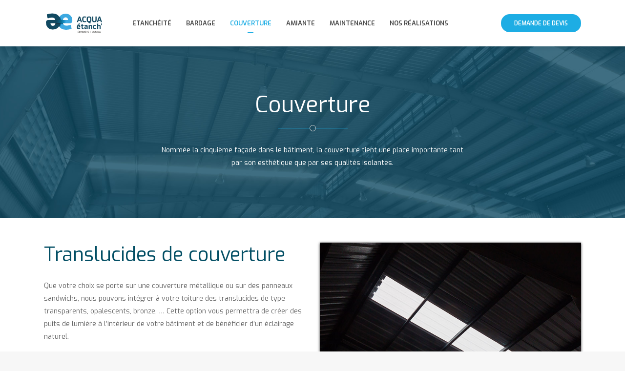

--- FILE ---
content_type: text/html; charset=UTF-8
request_url: http://acqua-etanch.com/translucides-couverture/
body_size: 9618
content:

<!DOCTYPE html>
<html lang="fr-FR">
<head>
        	
		<meta charset="UTF-8"/>
		<link rel="profile" href="http://gmpg.org/xfn/11"/>
		<link rel="pingback" href="http://acqua-etanch.com/xmlrpc.php"/>
				<meta name="viewport" content="width=device-width,initial-scale=1,user-scalable=no">
		
	<title>Translucides de couverture &#8211; Acqua Étanch&#039;</title>
<script type="application/javascript">var mkdCoreAjaxUrl = "http://acqua-etanch.com/wp-admin/admin-ajax.php"</script><link rel='dns-prefetch' href='//fonts.googleapis.com' />
<link rel='dns-prefetch' href='//s.w.org' />
<link rel="alternate" type="application/rss+xml" title="Acqua Étanch&#039; &raquo; Flux" href="http://acqua-etanch.com/feed/" />
<link rel="alternate" type="application/rss+xml" title="Acqua Étanch&#039; &raquo; Flux des commentaires" href="http://acqua-etanch.com/comments/feed/" />
		<script type="text/javascript">
			window._wpemojiSettings = {"baseUrl":"https:\/\/s.w.org\/images\/core\/emoji\/13.0.1\/72x72\/","ext":".png","svgUrl":"https:\/\/s.w.org\/images\/core\/emoji\/13.0.1\/svg\/","svgExt":".svg","source":{"concatemoji":"http:\/\/acqua-etanch.com\/wp-includes\/js\/wp-emoji-release.min.js?ver=5.6.16"}};
			!function(e,a,t){var n,r,o,i=a.createElement("canvas"),p=i.getContext&&i.getContext("2d");function s(e,t){var a=String.fromCharCode;p.clearRect(0,0,i.width,i.height),p.fillText(a.apply(this,e),0,0);e=i.toDataURL();return p.clearRect(0,0,i.width,i.height),p.fillText(a.apply(this,t),0,0),e===i.toDataURL()}function c(e){var t=a.createElement("script");t.src=e,t.defer=t.type="text/javascript",a.getElementsByTagName("head")[0].appendChild(t)}for(o=Array("flag","emoji"),t.supports={everything:!0,everythingExceptFlag:!0},r=0;r<o.length;r++)t.supports[o[r]]=function(e){if(!p||!p.fillText)return!1;switch(p.textBaseline="top",p.font="600 32px Arial",e){case"flag":return s([127987,65039,8205,9895,65039],[127987,65039,8203,9895,65039])?!1:!s([55356,56826,55356,56819],[55356,56826,8203,55356,56819])&&!s([55356,57332,56128,56423,56128,56418,56128,56421,56128,56430,56128,56423,56128,56447],[55356,57332,8203,56128,56423,8203,56128,56418,8203,56128,56421,8203,56128,56430,8203,56128,56423,8203,56128,56447]);case"emoji":return!s([55357,56424,8205,55356,57212],[55357,56424,8203,55356,57212])}return!1}(o[r]),t.supports.everything=t.supports.everything&&t.supports[o[r]],"flag"!==o[r]&&(t.supports.everythingExceptFlag=t.supports.everythingExceptFlag&&t.supports[o[r]]);t.supports.everythingExceptFlag=t.supports.everythingExceptFlag&&!t.supports.flag,t.DOMReady=!1,t.readyCallback=function(){t.DOMReady=!0},t.supports.everything||(n=function(){t.readyCallback()},a.addEventListener?(a.addEventListener("DOMContentLoaded",n,!1),e.addEventListener("load",n,!1)):(e.attachEvent("onload",n),a.attachEvent("onreadystatechange",function(){"complete"===a.readyState&&t.readyCallback()})),(n=t.source||{}).concatemoji?c(n.concatemoji):n.wpemoji&&n.twemoji&&(c(n.twemoji),c(n.wpemoji)))}(window,document,window._wpemojiSettings);
		</script>
		<style type="text/css">
img.wp-smiley,
img.emoji {
	display: inline !important;
	border: none !important;
	box-shadow: none !important;
	height: 1em !important;
	width: 1em !important;
	margin: 0 .07em !important;
	vertical-align: -0.1em !important;
	background: none !important;
	padding: 0 !important;
}
</style>
	<link rel='stylesheet' id='wp-block-library-css'  href='http://acqua-etanch.com/wp-includes/css/dist/block-library/style.min.css?ver=5.6.16' type='text/css' media='all' />
<link rel='stylesheet' id='contact-form-7-css'  href='http://acqua-etanch.com/wp-content/plugins/contact-form-7/includes/css/styles.css?ver=5.3.2' type='text/css' media='all' />
<link rel='stylesheet' id='rs-plugin-settings-css'  href='http://acqua-etanch.com/wp-content/plugins/revslider/public/assets/css/rs6.css?ver=6.2.23' type='text/css' media='all' />
<style id='rs-plugin-settings-inline-css' type='text/css'>
#rs-demo-id {}
</style>
<link rel='stylesheet' id='deploy-mikado-default-style-css'  href='http://acqua-etanch.com/wp-content/themes/deploy/style.css?ver=5.6.16' type='text/css' media='all' />
<link rel='stylesheet' id='deploy-mikado-modules-plugins-css'  href='http://acqua-etanch.com/wp-content/themes/deploy/assets/css/plugins.min.css?ver=5.6.16' type='text/css' media='all' />
<link rel='stylesheet' id='deploy-mikado-modules-css'  href='http://acqua-etanch.com/wp-content/themes/deploy/assets/css/modules.css?ver=5.6.16' type='text/css' media='all' />
<style id='deploy-mikado-modules-inline-css' type='text/css'>
 
</style>
<link rel='stylesheet' id='deploy-mikado-font_awesome-css'  href='http://acqua-etanch.com/wp-content/themes/deploy/assets/css/font-awesome/css/font-awesome.min.css?ver=5.6.16' type='text/css' media='all' />
<link rel='stylesheet' id='deploy-mikado-font_elegant-css'  href='http://acqua-etanch.com/wp-content/themes/deploy/assets/css/elegant-icons/style.min.css?ver=5.6.16' type='text/css' media='all' />
<link rel='stylesheet' id='deploy-mikado-ion_icons-css'  href='http://acqua-etanch.com/wp-content/themes/deploy/assets/css/ion-icons/css/ionicons.min.css?ver=5.6.16' type='text/css' media='all' />
<link rel='stylesheet' id='deploy-mikado-linea_icons-css'  href='http://acqua-etanch.com/wp-content/themes/deploy/assets/css/linea-icons/style.css?ver=5.6.16' type='text/css' media='all' />
<link rel='stylesheet' id='deploy-mikado-simple_line_icons-css'  href='http://acqua-etanch.com/wp-content/themes/deploy/assets/css/simple-line-icons/simple-line-icons.css?ver=5.6.16' type='text/css' media='all' />
<link rel='stylesheet' id='deploy-mikado-dripicons-css'  href='http://acqua-etanch.com/wp-content/themes/deploy/assets/css/dripicons/dripicons.css?ver=5.6.16' type='text/css' media='all' />
<link rel='stylesheet' id='deploy-mikado-style-dynamic-css'  href='http://acqua-etanch.com/wp-content/themes/deploy/assets/css/style_dynamic.css?ver=1613574866' type='text/css' media='all' />
<link rel='stylesheet' id='deploy-mikado-modules-responsive-css'  href='http://acqua-etanch.com/wp-content/themes/deploy/assets/css/modules-responsive.css?ver=5.6.16' type='text/css' media='all' />
<link rel='stylesheet' id='deploy-mikado-blog-responsive-css'  href='http://acqua-etanch.com/wp-content/themes/deploy/assets/css/blog-responsive.min.css?ver=5.6.16' type='text/css' media='all' />
<link rel='stylesheet' id='deploy-mikado-style-dynamic-responsive-css'  href='http://acqua-etanch.com/wp-content/themes/deploy/assets/css/style_dynamic_responsive.css?ver=1613574866' type='text/css' media='all' />
<link rel='stylesheet' id='js_composer_front-css'  href='http://acqua-etanch.com/wp-content/plugins/js_composer/assets/css/js_composer.min.css?ver=6.4.1' type='text/css' media='all' />
<link rel='stylesheet' id='deploy-mikado-google-fonts-css'  href='http://fonts.googleapis.com/css?family=Open+Sans%3A100%2C100italic%2C200%2C200italic%2C300%2C300italic%2C400%2C400italic%2C500%2C500italic%2C600%2C600italic%2C700%2C700italic%2C800%2C800italic%2C900%2C900italic%7CMontserrat%3A100%2C100italic%2C200%2C200italic%2C300%2C300italic%2C400%2C400italic%2C500%2C500italic%2C600%2C600italic%2C700%2C700italic%2C800%2C800italic%2C900%2C900italic%7CExo%3A100%2C100italic%2C200%2C200italic%2C300%2C300italic%2C400%2C400italic%2C500%2C500italic%2C600%2C600italic%2C700%2C700italic%2C800%2C800italic%2C900%2C900italic&#038;subset=latin%2Clatin-ext&#038;ver=1.0.0' type='text/css' media='all' />
<script type='text/javascript' src='http://acqua-etanch.com/wp-includes/js/jquery/jquery.min.js?ver=3.5.1' id='jquery-core-js'></script>
<script type='text/javascript' src='http://acqua-etanch.com/wp-includes/js/jquery/jquery-migrate.min.js?ver=3.3.2' id='jquery-migrate-js'></script>
<script type='text/javascript' src='http://acqua-etanch.com/wp-content/plugins/revslider/public/assets/js/rbtools.min.js?ver=6.2.23' id='tp-tools-js'></script>
<script type='text/javascript' src='http://acqua-etanch.com/wp-content/plugins/revslider/public/assets/js/rs6.min.js?ver=6.2.23' id='revmin-js'></script>
<link rel="https://api.w.org/" href="http://acqua-etanch.com/wp-json/" /><link rel="alternate" type="application/json" href="http://acqua-etanch.com/wp-json/wp/v2/pages/322" /><link rel="EditURI" type="application/rsd+xml" title="RSD" href="http://acqua-etanch.com/xmlrpc.php?rsd" />
<link rel="wlwmanifest" type="application/wlwmanifest+xml" href="http://acqua-etanch.com/wp-includes/wlwmanifest.xml" /> 
<meta name="generator" content="WordPress 5.6.16" />
<link rel="canonical" href="http://acqua-etanch.com/translucides-couverture/" />
<link rel='shortlink' href='http://acqua-etanch.com/?p=322' />
<link rel="alternate" type="application/json+oembed" href="http://acqua-etanch.com/wp-json/oembed/1.0/embed?url=http%3A%2F%2Facqua-etanch.com%2Ftranslucides-couverture%2F" />
<link rel="alternate" type="text/xml+oembed" href="http://acqua-etanch.com/wp-json/oembed/1.0/embed?url=http%3A%2F%2Facqua-etanch.com%2Ftranslucides-couverture%2F&#038;format=xml" />
<link rel="apple-touch-icon" sizes="144x144" href="/wp-content/uploads/fbrfg/apple-touch-icon.png">
<link rel="icon" type="image/png" sizes="32x32" href="/wp-content/uploads/fbrfg/favicon-32x32.png">
<link rel="icon" type="image/png" sizes="16x16" href="/wp-content/uploads/fbrfg/favicon-16x16.png">
<link rel="manifest" href="/wp-content/uploads/fbrfg/site.webmanifest">
<link rel="mask-icon" href="/wp-content/uploads/fbrfg/safari-pinned-tab.svg" color="#5bbad5">
<link rel="shortcut icon" href="/wp-content/uploads/fbrfg/favicon.ico">
<meta name="msapplication-TileColor" content="#da532c">
<meta name="msapplication-config" content="/wp-content/uploads/fbrfg/browserconfig.xml">
<meta name="theme-color" content="#ffffff"><style type="text/css">.recentcomments a{display:inline !important;padding:0 !important;margin:0 !important;}</style><meta name="generator" content="Powered by WPBakery Page Builder - drag and drop page builder for WordPress."/>
<meta name="generator" content="Powered by Slider Revolution 6.2.23 - responsive, Mobile-Friendly Slider Plugin for WordPress with comfortable drag and drop interface." />
<script type="text/javascript">function setREVStartSize(e){
			//window.requestAnimationFrame(function() {				 
				window.RSIW = window.RSIW===undefined ? window.innerWidth : window.RSIW;	
				window.RSIH = window.RSIH===undefined ? window.innerHeight : window.RSIH;	
				try {								
					var pw = document.getElementById(e.c).parentNode.offsetWidth,
						newh;
					pw = pw===0 || isNaN(pw) ? window.RSIW : pw;
					e.tabw = e.tabw===undefined ? 0 : parseInt(e.tabw);
					e.thumbw = e.thumbw===undefined ? 0 : parseInt(e.thumbw);
					e.tabh = e.tabh===undefined ? 0 : parseInt(e.tabh);
					e.thumbh = e.thumbh===undefined ? 0 : parseInt(e.thumbh);
					e.tabhide = e.tabhide===undefined ? 0 : parseInt(e.tabhide);
					e.thumbhide = e.thumbhide===undefined ? 0 : parseInt(e.thumbhide);
					e.mh = e.mh===undefined || e.mh=="" || e.mh==="auto" ? 0 : parseInt(e.mh,0);		
					if(e.layout==="fullscreen" || e.l==="fullscreen") 						
						newh = Math.max(e.mh,window.RSIH);					
					else{					
						e.gw = Array.isArray(e.gw) ? e.gw : [e.gw];
						for (var i in e.rl) if (e.gw[i]===undefined || e.gw[i]===0) e.gw[i] = e.gw[i-1];					
						e.gh = e.el===undefined || e.el==="" || (Array.isArray(e.el) && e.el.length==0)? e.gh : e.el;
						e.gh = Array.isArray(e.gh) ? e.gh : [e.gh];
						for (var i in e.rl) if (e.gh[i]===undefined || e.gh[i]===0) e.gh[i] = e.gh[i-1];
											
						var nl = new Array(e.rl.length),
							ix = 0,						
							sl;					
						e.tabw = e.tabhide>=pw ? 0 : e.tabw;
						e.thumbw = e.thumbhide>=pw ? 0 : e.thumbw;
						e.tabh = e.tabhide>=pw ? 0 : e.tabh;
						e.thumbh = e.thumbhide>=pw ? 0 : e.thumbh;					
						for (var i in e.rl) nl[i] = e.rl[i]<window.RSIW ? 0 : e.rl[i];
						sl = nl[0];									
						for (var i in nl) if (sl>nl[i] && nl[i]>0) { sl = nl[i]; ix=i;}															
						var m = pw>(e.gw[ix]+e.tabw+e.thumbw) ? 1 : (pw-(e.tabw+e.thumbw)) / (e.gw[ix]);					
						newh =  (e.gh[ix] * m) + (e.tabh + e.thumbh);
					}				
					if(window.rs_init_css===undefined) window.rs_init_css = document.head.appendChild(document.createElement("style"));					
					document.getElementById(e.c).height = newh+"px";
					window.rs_init_css.innerHTML += "#"+e.c+"_wrapper { height: "+newh+"px }";				
				} catch(e){
					console.log("Failure at Presize of Slider:" + e)
				}					   
			//});
		  };</script>
<style type="text/css" data-type="vc_shortcodes-custom-css">.vc_custom_1613558262209{padding-top: 100px !important;padding-bottom: 100px !important;background-image: url(http://acqua-etanch.com/wp-content/uploads/2021/02/categorie-couverture.jpg?id=117) !important;background-position: center !important;background-repeat: no-repeat !important;background-size: cover !important;}.vc_custom_1613556270595{padding-top: 50px !important;padding-bottom: 100px !important;}.vc_custom_1613556264296{padding-bottom: 50px !important;}</style><noscript><style> .wpb_animate_when_almost_visible { opacity: 1; }</style></noscript></head>

<body class="page-template page-template-full-width page-template-full-width-php page page-id-322 mkd-core-1.2.2 deploy-ver-2.2  mkdf-grid-1300 mkdf-header-standard mkdf-fixed-on-scroll mkdf-default-mobile-header mkdf-sticky-up-mobile-header mkdf-dropdown-default mkdf-header-standard-in-grid wpb-js-composer js-comp-ver-6.4.1 vc_responsive">


<div class="mkdf-wrapper">
    <div class="mkdf-wrapper-inner">
        
<header class="mkdf-page-header">
            <div class="mkdf-fixed-wrapper">
        <div class="mkdf-menu-area" >
                    <div class="mkdf-grid">
        			            <div class="mkdf-vertical-align-containers">
                <div class="mkdf-position-left">
                    <div class="mkdf-position-left-inner">
                        
<div class="mkdf-logo-wrapper">
    <a href="http://acqua-etanch.com/" style="height: 43px;">
        <img class="mkdf-normal-logo" src="http://acqua-etanch.com/wp-content/uploads/2021/02/logo-aquaetanch.png" alt="logo"/>
        <img class="mkdf-dark-logo" src="http://acqua-etanch.com/wp-content/uploads/2021/02/logo-aquaetanch.png" alt="dark logo"/>        <img class="mkdf-light-logo" src="http://acqua-etanch.com/wp-content/uploads/2021/02/logo-aquaetanch.png" alt="light logo"/>    </a>
</div>

                    </div>
                </div>
                <div class="mkdf-position-left mkdf-header-standard-menu-holder">
                    <div class="mkdf-position-left-inner">
                        
<nav class="mkdf-main-menu mkdf-drop-down mkdf-default-nav">
    <ul id="menu-menu-principal" class="clearfix"><li id="nav-menu-item-158" class="menu-item menu-item-type-post_type menu-item-object-page menu-item-has-children  has_sub narrow"><a href="http://acqua-etanch.com/etancheite/" class=""><span class="item_outer"><span class="item_inner"><span class="menu_icon_wrapper"><i class="menu_icon blank fa"></i></span><span class="item_text">Etanchéité</span></span><span class="plus"></span></span></a>
<div class="second " ><div class="inner"><ul>
	<li id="nav-menu-item-259" class="menu-item menu-item-type-post_type menu-item-object-page "><a href="http://acqua-etanch.com/etancheite-bitumineuse/" class=""><span class="item_outer"><span class="item_inner"><span class="menu_icon_wrapper"><i class="menu_icon blank fa"></i></span><span class="item_text">Etanchéité bitumineuse</span></span><span class="plus"></span></span></a></li>
	<li id="nav-menu-item-276" class="menu-item menu-item-type-post_type menu-item-object-page "><a href="http://acqua-etanch.com/membrane-pvc-synthetique/" class=""><span class="item_outer"><span class="item_inner"><span class="menu_icon_wrapper"><i class="menu_icon blank fa"></i></span><span class="item_text">Membrane PVC ou Synthétique</span></span><span class="plus"></span></span></a></li>
	<li id="nav-menu-item-275" class="menu-item menu-item-type-post_type menu-item-object-page "><a href="http://acqua-etanch.com/toiture-vegetalisee/" class=""><span class="item_outer"><span class="item_inner"><span class="menu_icon_wrapper"><i class="menu_icon blank fa"></i></span><span class="item_text">Toiture végétalisée</span></span><span class="plus"></span></span></a></li>
	<li id="nav-menu-item-296" class="menu-item menu-item-type-post_type menu-item-object-page "><a href="http://acqua-etanch.com/resine-technique/" class=""><span class="item_outer"><span class="item_inner"><span class="menu_icon_wrapper"><i class="menu_icon blank fa"></i></span><span class="item_text">Résine Technique</span></span><span class="plus"></span></span></a></li>
	<li id="nav-menu-item-295" class="menu-item menu-item-type-post_type menu-item-object-page "><a href="http://acqua-etanch.com/equipements-toiture/" class=""><span class="item_outer"><span class="item_inner"><span class="menu_icon_wrapper"><i class="menu_icon blank fa"></i></span><span class="item_text">Equipements de toiture</span></span><span class="plus"></span></span></a></li>
</ul></div></div>
</li>
<li id="nav-menu-item-187" class="menu-item menu-item-type-post_type menu-item-object-page menu-item-has-children  has_sub narrow"><a href="http://acqua-etanch.com/bardage/" class=""><span class="item_outer"><span class="item_inner"><span class="menu_icon_wrapper"><i class="menu_icon blank fa"></i></span><span class="item_text">Bardage</span></span><span class="plus"></span></span></a>
<div class="second " ><div class="inner"><ul>
	<li id="nav-menu-item-316" class="menu-item menu-item-type-post_type menu-item-object-page "><a href="http://acqua-etanch.com/bardage-metallique-standard/" class=""><span class="item_outer"><span class="item_inner"><span class="menu_icon_wrapper"><i class="menu_icon blank fa"></i></span><span class="item_text">Bardage métallique standard</span></span><span class="plus"></span></span></a></li>
	<li id="nav-menu-item-315" class="menu-item menu-item-type-post_type menu-item-object-page "><a href="http://acqua-etanch.com/bardage-metallique-technique/" class=""><span class="item_outer"><span class="item_inner"><span class="menu_icon_wrapper"><i class="menu_icon blank fa"></i></span><span class="item_text">Bardage métallique technique</span></span><span class="plus"></span></span></a></li>
	<li id="nav-menu-item-314" class="menu-item menu-item-type-post_type menu-item-object-page "><a href="http://acqua-etanch.com/bardage-composite/" class=""><span class="item_outer"><span class="item_inner"><span class="menu_icon_wrapper"><i class="menu_icon blank fa"></i></span><span class="item_text">Bardage composite</span></span><span class="plus"></span></span></a></li>
	<li id="nav-menu-item-313" class="menu-item menu-item-type-post_type menu-item-object-page "><a href="http://acqua-etanch.com/panneaux-sandwichs/" class=""><span class="item_outer"><span class="item_inner"><span class="menu_icon_wrapper"><i class="menu_icon blank fa"></i></span><span class="item_text">Panneaux sandwichs</span></span><span class="plus"></span></span></a></li>
</ul></div></div>
</li>
<li id="nav-menu-item-205" class="menu-item menu-item-type-post_type menu-item-object-page current-menu-ancestor current-menu-parent current_page_parent current_page_ancestor menu-item-has-children mkdf-active-item has_sub narrow"><a href="http://acqua-etanch.com/couverture/" class=" current "><span class="item_outer"><span class="item_inner"><span class="menu_icon_wrapper"><i class="menu_icon blank fa"></i></span><span class="item_text">Couverture</span></span><span class="plus"></span></span></a>
<div class="second " ><div class="inner"><ul>
	<li id="nav-menu-item-317" class="menu-item menu-item-type-post_type menu-item-object-page "><a href="http://acqua-etanch.com/couverture-metallique/" class=""><span class="item_outer"><span class="item_inner"><span class="menu_icon_wrapper"><i class="menu_icon blank fa"></i></span><span class="item_text">Couverture métallique</span></span><span class="plus"></span></span></a></li>
	<li id="nav-menu-item-337" class="menu-item menu-item-type-post_type menu-item-object-page "><a href="http://acqua-etanch.com/couverture-panneaux-sandwichs/" class=""><span class="item_outer"><span class="item_inner"><span class="menu_icon_wrapper"><i class="menu_icon blank fa"></i></span><span class="item_text">Couverture panneaux sandwichs</span></span><span class="plus"></span></span></a></li>
	<li id="nav-menu-item-336" class="menu-item menu-item-type-post_type menu-item-object-page current-menu-item page_item page-item-322 current_page_item "><a href="http://acqua-etanch.com/translucides-couverture/" class=""><span class="item_outer"><span class="item_inner"><span class="menu_icon_wrapper"><i class="menu_icon blank fa"></i></span><span class="item_text">Translucides de couverture</span></span><span class="plus"></span></span></a></li>
	<li id="nav-menu-item-338" class="menu-item menu-item-type-post_type menu-item-object-page "><a href="http://acqua-etanch.com/equipements-toiture/" class=""><span class="item_outer"><span class="item_inner"><span class="menu_icon_wrapper"><i class="menu_icon blank fa"></i></span><span class="item_text">Equipements de toiture</span></span><span class="plus"></span></span></a></li>
</ul></div></div>
</li>
<li id="nav-menu-item-211" class="menu-item menu-item-type-post_type menu-item-object-page menu-item-has-children  has_sub narrow"><a href="http://acqua-etanch.com/amiante/" class=""><span class="item_outer"><span class="item_inner"><span class="menu_icon_wrapper"><i class="menu_icon blank fa"></i></span><span class="item_text">Amiante</span></span><span class="plus"></span></span></a>
<div class="second " ><div class="inner"><ul>
	<li id="nav-menu-item-335" class="menu-item menu-item-type-post_type menu-item-object-page "><a href="http://acqua-etanch.com/sur-couverture-fibrociment-amiante/" class=""><span class="item_outer"><span class="item_inner"><span class="menu_icon_wrapper"><i class="menu_icon blank fa"></i></span><span class="item_text">Sur-couverture sur fibrociment amianté</span></span><span class="plus"></span></span></a></li>
	<li id="nav-menu-item-334" class="menu-item menu-item-type-post_type menu-item-object-page "><a href="http://acqua-etanch.com/reparations-localisees-toiture-amiantee/" class=""><span class="item_outer"><span class="item_inner"><span class="menu_icon_wrapper"><i class="menu_icon blank fa"></i></span><span class="item_text">Réparations localisées sur toiture amiantée</span></span><span class="plus"></span></span></a></li>
	<li id="nav-menu-item-333" class="menu-item menu-item-type-post_type menu-item-object-page "><a href="http://acqua-etanch.com/remplacement-translucides/" class=""><span class="item_outer"><span class="item_inner"><span class="menu_icon_wrapper"><i class="menu_icon blank fa"></i></span><span class="item_text">Remplacement de translucides</span></span><span class="plus"></span></span></a></li>
</ul></div></div>
</li>
<li id="nav-menu-item-220" class="menu-item menu-item-type-post_type menu-item-object-page menu-item-has-children  has_sub narrow"><a href="http://acqua-etanch.com/maintenance/" class=""><span class="item_outer"><span class="item_inner"><span class="menu_icon_wrapper"><i class="menu_icon blank fa"></i></span><span class="item_text">Maintenance</span></span><span class="plus"></span></span></a>
<div class="second " ><div class="inner"><ul>
	<li id="nav-menu-item-350" class="menu-item menu-item-type-post_type menu-item-object-page "><a href="http://acqua-etanch.com/recherche-fuites-reparations/" class=""><span class="item_outer"><span class="item_inner"><span class="menu_icon_wrapper"><i class="menu_icon blank fa"></i></span><span class="item_text">Recherche de fuites et réparations</span></span><span class="plus"></span></span></a></li>
	<li id="nav-menu-item-349" class="menu-item menu-item-type-post_type menu-item-object-page "><a href="http://acqua-etanch.com/entretiens-annuels-toitures/" class=""><span class="item_outer"><span class="item_inner"><span class="menu_icon_wrapper"><i class="menu_icon blank fa"></i></span><span class="item_text">Entretiens annuels de toitures</span></span><span class="plus"></span></span></a></li>
	<li id="nav-menu-item-348" class="menu-item menu-item-type-post_type menu-item-object-page "><a href="http://acqua-etanch.com/voutes-lanterneaux-desenfumage/" class=""><span class="item_outer"><span class="item_inner"><span class="menu_icon_wrapper"><i class="menu_icon blank fa"></i></span><span class="item_text">Voutes et lanterneaux de désenfumage</span></span><span class="plus"></span></span></a></li>
	<li id="nav-menu-item-347" class="menu-item menu-item-type-post_type menu-item-object-page "><a href="http://acqua-etanch.com/equipements-toiture-2/" class=""><span class="item_outer"><span class="item_inner"><span class="menu_icon_wrapper"><i class="menu_icon blank fa"></i></span><span class="item_text">Equipements de toiture</span></span><span class="plus"></span></span></a></li>
</ul></div></div>
</li>
<li id="nav-menu-item-254" class="menu-item menu-item-type-post_type menu-item-object-page  narrow"><a href="http://acqua-etanch.com/realisations/" class=""><span class="item_outer"><span class="item_inner"><span class="menu_icon_wrapper"><i class="menu_icon blank fa"></i></span><span class="item_text">Nos réalisations</span></span><span class="plus"></span></span></a></li>
</ul></nav>

                    </div>
                </div>
                <div class="mkdf-position-right">
                    <div class="mkdf-position-right-inner">
                                                    <div id="custom_html-2" class="widget_text widget widget_custom_html mkdf-right-from-main-menu-widget"><div class="textwidget custom-html-widget"><a href="/demande-devis/" target="_self" style="color: #ffffff;background-color: #1DADE4;border-color: #1DADE4" class="mkdf-btn mkdf-btn-medium mkdf-btn-solid mkdf-btn-custom-hover-bg mkdf-btn-custom-border-hover mkdf-btn-custom-hover-color mkdf-btn-custom-hover-color" data-hover-bg-color="#ffffff" data-hover-color="#1DADE4" data-hover-border-color="#1DADE4" rel="noopener noreferrer">
<span class="mkdf-btn-text">Demande de devis</span>
</a></div></div>                                            </div>
                </div>
            </div>
                </div>
            </div>
            </div>
        </header>


<header class="mkdf-mobile-header">
    <div class="mkdf-mobile-header-inner">
                <div class="mkdf-mobile-header-holder">
            <div class="mkdf-grid">
                <div class="mkdf-vertical-align-containers">
                                            <div class="mkdf-mobile-menu-opener">
                            <a href="javascript:void(0)">
                    <span class="mkdf-mobile-opener-icon-holder">
	                    <i class="mkdf-icon-font-awesome fa fa-bars " ></i>                    </span>
                            </a>
                        </div>
                                                                <div class="mkdf-position-center">
                            <div class="mkdf-position-center-inner">
                                
<div class="mkdf-mobile-logo-wrapper">
    <a href="http://acqua-etanch.com/" style="height: 43px">
        <img src="http://acqua-etanch.com/wp-content/uploads/2021/02/logo-aquaetanch.png" alt="mobile-logo"/>
    </a>
</div>

                            </div>
                        </div>
                                        <div class="mkdf-position-right">
                        <div class="mkdf-position-right-inner">
                                                    </div>
                    </div>
                </div> <!-- close .mkdf-vertical-align-containers -->
            </div>
        </div>
        
			<nav class="mkdf-mobile-nav">
		    <div class="mkdf-grid">
		        <ul id="menu-menu-principal-1" class=""><li id="mobile-menu-item-158" class="menu-item menu-item-type-post_type menu-item-object-page menu-item-has-children  has_sub"><a href="http://acqua-etanch.com/etancheite/" class=""><span>Etanchéité</span></a><span class="mobile_arrow"><i class="mkdf-sub-arrow fa fa-angle-right"></i><i class="fa fa-angle-down"></i></span>
<ul class="sub_menu">
	<li id="mobile-menu-item-259" class="menu-item menu-item-type-post_type menu-item-object-page "><a href="http://acqua-etanch.com/etancheite-bitumineuse/" class=""><span>Etanchéité bitumineuse</span></a></li>
	<li id="mobile-menu-item-276" class="menu-item menu-item-type-post_type menu-item-object-page "><a href="http://acqua-etanch.com/membrane-pvc-synthetique/" class=""><span>Membrane PVC ou Synthétique</span></a></li>
	<li id="mobile-menu-item-275" class="menu-item menu-item-type-post_type menu-item-object-page "><a href="http://acqua-etanch.com/toiture-vegetalisee/" class=""><span>Toiture végétalisée</span></a></li>
	<li id="mobile-menu-item-296" class="menu-item menu-item-type-post_type menu-item-object-page "><a href="http://acqua-etanch.com/resine-technique/" class=""><span>Résine Technique</span></a></li>
	<li id="mobile-menu-item-295" class="menu-item menu-item-type-post_type menu-item-object-page "><a href="http://acqua-etanch.com/equipements-toiture/" class=""><span>Equipements de toiture</span></a></li>
</ul>
</li>
<li id="mobile-menu-item-187" class="menu-item menu-item-type-post_type menu-item-object-page menu-item-has-children  has_sub"><a href="http://acqua-etanch.com/bardage/" class=""><span>Bardage</span></a><span class="mobile_arrow"><i class="mkdf-sub-arrow fa fa-angle-right"></i><i class="fa fa-angle-down"></i></span>
<ul class="sub_menu">
	<li id="mobile-menu-item-316" class="menu-item menu-item-type-post_type menu-item-object-page "><a href="http://acqua-etanch.com/bardage-metallique-standard/" class=""><span>Bardage métallique standard</span></a></li>
	<li id="mobile-menu-item-315" class="menu-item menu-item-type-post_type menu-item-object-page "><a href="http://acqua-etanch.com/bardage-metallique-technique/" class=""><span>Bardage métallique technique</span></a></li>
	<li id="mobile-menu-item-314" class="menu-item menu-item-type-post_type menu-item-object-page "><a href="http://acqua-etanch.com/bardage-composite/" class=""><span>Bardage composite</span></a></li>
	<li id="mobile-menu-item-313" class="menu-item menu-item-type-post_type menu-item-object-page "><a href="http://acqua-etanch.com/panneaux-sandwichs/" class=""><span>Panneaux sandwichs</span></a></li>
</ul>
</li>
<li id="mobile-menu-item-205" class="menu-item menu-item-type-post_type menu-item-object-page current-menu-ancestor current-menu-parent current_page_parent current_page_ancestor menu-item-has-children mkdf-active-item has_sub"><a href="http://acqua-etanch.com/couverture/" class=" current "><span>Couverture</span></a><span class="mobile_arrow"><i class="mkdf-sub-arrow fa fa-angle-right"></i><i class="fa fa-angle-down"></i></span>
<ul class="sub_menu">
	<li id="mobile-menu-item-317" class="menu-item menu-item-type-post_type menu-item-object-page "><a href="http://acqua-etanch.com/couverture-metallique/" class=""><span>Couverture métallique</span></a></li>
	<li id="mobile-menu-item-337" class="menu-item menu-item-type-post_type menu-item-object-page "><a href="http://acqua-etanch.com/couverture-panneaux-sandwichs/" class=""><span>Couverture panneaux sandwichs</span></a></li>
	<li id="mobile-menu-item-336" class="menu-item menu-item-type-post_type menu-item-object-page current-menu-item page_item page-item-322 current_page_item "><a href="http://acqua-etanch.com/translucides-couverture/" class=""><span>Translucides de couverture</span></a></li>
	<li id="mobile-menu-item-338" class="menu-item menu-item-type-post_type menu-item-object-page "><a href="http://acqua-etanch.com/equipements-toiture/" class=""><span>Equipements de toiture</span></a></li>
</ul>
</li>
<li id="mobile-menu-item-211" class="menu-item menu-item-type-post_type menu-item-object-page menu-item-has-children  has_sub"><a href="http://acqua-etanch.com/amiante/" class=""><span>Amiante</span></a><span class="mobile_arrow"><i class="mkdf-sub-arrow fa fa-angle-right"></i><i class="fa fa-angle-down"></i></span>
<ul class="sub_menu">
	<li id="mobile-menu-item-335" class="menu-item menu-item-type-post_type menu-item-object-page "><a href="http://acqua-etanch.com/sur-couverture-fibrociment-amiante/" class=""><span>Sur-couverture sur fibrociment amianté</span></a></li>
	<li id="mobile-menu-item-334" class="menu-item menu-item-type-post_type menu-item-object-page "><a href="http://acqua-etanch.com/reparations-localisees-toiture-amiantee/" class=""><span>Réparations localisées sur toiture amiantée</span></a></li>
	<li id="mobile-menu-item-333" class="menu-item menu-item-type-post_type menu-item-object-page "><a href="http://acqua-etanch.com/remplacement-translucides/" class=""><span>Remplacement de translucides</span></a></li>
</ul>
</li>
<li id="mobile-menu-item-220" class="menu-item menu-item-type-post_type menu-item-object-page menu-item-has-children  has_sub"><a href="http://acqua-etanch.com/maintenance/" class=""><span>Maintenance</span></a><span class="mobile_arrow"><i class="mkdf-sub-arrow fa fa-angle-right"></i><i class="fa fa-angle-down"></i></span>
<ul class="sub_menu">
	<li id="mobile-menu-item-350" class="menu-item menu-item-type-post_type menu-item-object-page "><a href="http://acqua-etanch.com/recherche-fuites-reparations/" class=""><span>Recherche de fuites et réparations</span></a></li>
	<li id="mobile-menu-item-349" class="menu-item menu-item-type-post_type menu-item-object-page "><a href="http://acqua-etanch.com/entretiens-annuels-toitures/" class=""><span>Entretiens annuels de toitures</span></a></li>
	<li id="mobile-menu-item-348" class="menu-item menu-item-type-post_type menu-item-object-page "><a href="http://acqua-etanch.com/voutes-lanterneaux-desenfumage/" class=""><span>Voutes et lanterneaux de désenfumage</span></a></li>
	<li id="mobile-menu-item-347" class="menu-item menu-item-type-post_type menu-item-object-page "><a href="http://acqua-etanch.com/equipements-toiture-2/" class=""><span>Equipements de toiture</span></a></li>
</ul>
</li>
<li id="mobile-menu-item-254" class="menu-item menu-item-type-post_type menu-item-object-page "><a href="http://acqua-etanch.com/realisations/" class=""><span>Nos réalisations</span></a></li>
</ul>		    </div>
		</nav>
	
    </div>
</header> <!-- close .mkdf-mobile-header -->



                    <a id="mkdf-back-to-top"  href="#">
	            <span class="mkdf-icon-stack">
                     <span aria-hidden="true" class="mkdf-icon-font-elegant arrow_carrot-up " ></span>                </span>
                <span class="mkdf-back-to-top-inner">
                    <span class="mkdf-back-to-top-text">Top</span>
                </span>
            </a>
        
        <div class="mkdf-content" >
            <div class="mkdf-content-inner">
<div class="mkdf-full-width">
<div class="mkdf-full-width-inner">
						<div data-mkdf_header_style="mkdf-dark-header" data-mkdf-parallax-speed="1" class="vc_row wpb_row vc_row-fluid mkdf-section vc_custom_1613558262209 mkdf-content-aligment-center" style=""><div class="clearfix mkdf-full-section-inner"><div class="wpb_column vc_column_container vc_col-sm-3"><div class="vc_column-inner"><div class="wpb_wrapper"></div></div></div><div class="wpb_column vc_column_container vc_col-sm-6"><div class="vc_column-inner"><div class="wpb_wrapper"><div class="mkdf-section-title-holder">
	<h2 class="mkdf-section-title mkdf-section-title-medium" style="color: #ffffff">Couverture</h2>
</div><div style="margin-top: 30px;margin-bottom: 30px" class="mkdf-shape-separator mkdf-shape-separator-center appear">
    <span class="mkdf-shape-separator-shape" >
        <span style="border-color: #1dade4" class="mkdf-shape-separator-before-line"></span>
        <span style="border-color: #1dade4" class="mkdf-shape-separator-after-line"></span>
    </span>
</div>
	<div class="wpb_text_column wpb_content_element " >
		<div class="wpb_wrapper">
			<p style="text-align: center;"><span style="color: #ffffff;">Nommée la cinquième façade dans le bâtiment, la couverture tient une place importante tant par son esthétique que par ses qualités isolantes.</span></p>

		</div>
	</div>
</div></div></div><div class="wpb_column vc_column_container vc_col-sm-3"><div class="vc_column-inner"><div class="wpb_wrapper"></div></div></div></div></div><div data-mkdf-parallax-speed="1" class="vc_row wpb_row vc_row-fluid mkdf-section vc_custom_1613556270595 mkdf-content-aligment-left mkdf-grid-section" style=""><div class="clearfix mkdf-section-inner"><div class="mkdf-section-inner-margin clearfix"><div class="wpb_column vc_column_container vc_col-sm-6"><div class="vc_column-inner vc_custom_1613556264296"><div class="wpb_wrapper">
	<div class="wpb_text_column wpb_content_element " >
		<div class="wpb_wrapper">
			<h1 class="p1">Translucides de couverture</h1>
<p>&nbsp;</p>
<p>Que votre choix se porte sur une couverture métallique ou sur des panneaux sandwichs, nous pouvons intégrer à votre toiture des translucides de type transparents, opalescents, bronze, … Cette option vous permettra de créer des puits de lumière à l’intérieur de votre bâtiment et de bénéficier d’un éclairage naturel.</p>

		</div>
	</div>
<div class="vc_empty_space"   style="height: 32px"><span class="vc_empty_space_inner"></span></div><a href="/demande-devis/" target="_self"  class="mkdf-btn mkdf-btn-large mkdf-btn-solid"  >
        <span class="mkdf-btn-text">Demande de devis</span>
</a></div></div></div><div class="wpb_column vc_column_container vc_col-sm-6"><div class="vc_column-inner"><div class="wpb_wrapper"><div class="wpb_gallery wpb_content_element vc_clearfix" ><div class="wpb_wrapper"><div class="wpb_gallery_slides wpb_slider_nivo theme-default" data-interval="3"><div class="nivoSlider"><a class="prettyphoto" href="http://acqua-etanch.com/wp-content/uploads/2021/02/acquaetanch-Translucides-de-couverture.jpg" data-rel="prettyPhoto[rel-322-1461253752]"><img width="700" height="466" src="http://acqua-etanch.com/wp-content/uploads/2021/02/acquaetanch-Translucides-de-couverture.jpg" class="attachment-full" alt="" loading="lazy" srcset="http://acqua-etanch.com/wp-content/uploads/2021/02/acquaetanch-Translucides-de-couverture.jpg 700w, http://acqua-etanch.com/wp-content/uploads/2021/02/acquaetanch-Translucides-de-couverture-300x200.jpg 300w" sizes="(max-width: 700px) 100vw, 700px" /></a><a class="prettyphoto" href="http://acqua-etanch.com/wp-content/uploads/2021/02/acquaetanch-Translucides-de-couverture-2.jpg" data-rel="prettyPhoto[rel-322-1461253752]"><img width="700" height="466" src="http://acqua-etanch.com/wp-content/uploads/2021/02/acquaetanch-Translucides-de-couverture-2.jpg" class="attachment-full" alt="" loading="lazy" srcset="http://acqua-etanch.com/wp-content/uploads/2021/02/acquaetanch-Translucides-de-couverture-2.jpg 700w, http://acqua-etanch.com/wp-content/uploads/2021/02/acquaetanch-Translucides-de-couverture-2-300x200.jpg 300w" sizes="(max-width: 700px) 100vw, 700px" /></a></div></div></div></div></div></div></div></div></div></div>
							</div>
</div>
</div> <!-- close div.content_inner -->
</div>  <!-- close div.content -->

<footer >
	<div class="mkdf-footer-inner clearfix">

		
<div class="mkdf-footer-bottom-holder">
	<div class="mkdf-footer-bottom-holder-inner">
					<div class="mkdf-container">
				<div class="mkdf-container-inner">

		<div class="mkdf-two-columns-50-50 clearfix">
	<div class="mkdf-two-columns-50-50-inner">
		<div class="mkdf-column">
			<div class="mkdf-column-inner">
				<div id="nav_menu-2" class="widget mkdf-footer-bottom-left widget_nav_menu"><div class="menu-menu-footer-container"><ul id="menu-menu-footer" class="menu"><li id="menu-item-112" class="menu-item menu-item-type-post_type menu-item-object-page menu-item-privacy-policy menu-item-112"><a href="http://acqua-etanch.com/politique-de-confidentialite/">Politique de confidentialité</a></li>
</ul></div></div>			</div>
		</div>
		<div class="mkdf-column">
			<div class="mkdf-column-inner">
							</div>
		</div>
	</div>
</div>				</div>
			</div>
				</div>
	</div>

	</div>
</footer>

</div> <!-- close div.mkdf-wrapper-inner  -->
</div> <!-- close div.mkdf-wrapper -->
<script type="text/html" id="wpb-modifications"></script><link rel='stylesheet' id='nivo-slider-css-css'  href='http://acqua-etanch.com/wp-content/plugins/js_composer/assets/lib/bower/nivoslider/nivo-slider.min.css?ver=6.4.1' type='text/css' media='all' />
<link rel='stylesheet' id='nivo-slider-theme-css'  href='http://acqua-etanch.com/wp-content/plugins/js_composer/assets/lib/bower/nivoslider/themes/default/default.min.css?ver=6.4.1' type='text/css' media='all' />
<link rel='stylesheet' id='prettyphoto-css'  href='http://acqua-etanch.com/wp-content/plugins/js_composer/assets/lib/prettyphoto/css/prettyPhoto.min.css?ver=6.4.1' type='text/css' media='all' />
<script type='text/javascript' id='contact-form-7-js-extra'>
/* <![CDATA[ */
var wpcf7 = {"apiSettings":{"root":"http:\/\/acqua-etanch.com\/wp-json\/contact-form-7\/v1","namespace":"contact-form-7\/v1"}};
/* ]]> */
</script>
<script type='text/javascript' src='http://acqua-etanch.com/wp-content/plugins/contact-form-7/includes/js/scripts.js?ver=5.3.2' id='contact-form-7-js'></script>
<script type='text/javascript' src='http://acqua-etanch.com/wp-includes/js/jquery/ui/core.min.js?ver=1.12.1' id='jquery-ui-core-js'></script>
<script type='text/javascript' src='http://acqua-etanch.com/wp-includes/js/jquery/ui/tabs.min.js?ver=1.12.1' id='jquery-ui-tabs-js'></script>
<script type='text/javascript' src='http://acqua-etanch.com/wp-includes/js/jquery/ui/accordion.min.js?ver=1.12.1' id='jquery-ui-accordion-js'></script>
<script type='text/javascript' id='mediaelement-core-js-before'>
var mejsL10n = {"language":"fr","strings":{"mejs.download-file":"T\u00e9l\u00e9charger le fichier","mejs.install-flash":"Vous utilisez un navigateur qui n\u2019a pas le lecteur Flash activ\u00e9 ou install\u00e9. Veuillez activer votre extension Flash ou t\u00e9l\u00e9charger la derni\u00e8re version \u00e0 partir de cette adresse\u00a0: https:\/\/get.adobe.com\/flashplayer\/","mejs.fullscreen":"Plein \u00e9cran","mejs.play":"Lecture","mejs.pause":"Pause","mejs.time-slider":"Curseur de temps","mejs.time-help-text":"Utilisez les fl\u00e8ches droite\/gauche pour avancer d\u2019une seconde, haut\/bas pour avancer de dix secondes.","mejs.live-broadcast":"\u00c9mission en direct","mejs.volume-help-text":"Utilisez les fl\u00e8ches haut\/bas pour augmenter ou diminuer le volume.","mejs.unmute":"R\u00e9activer le son","mejs.mute":"Muet","mejs.volume-slider":"Curseur de volume","mejs.video-player":"Lecteur vid\u00e9o","mejs.audio-player":"Lecteur audio","mejs.captions-subtitles":"L\u00e9gendes\/Sous-titres","mejs.captions-chapters":"Chapitres","mejs.none":"Aucun","mejs.afrikaans":"Afrikaans","mejs.albanian":"Albanais","mejs.arabic":"Arabe","mejs.belarusian":"Bi\u00e9lorusse","mejs.bulgarian":"Bulgare","mejs.catalan":"Catalan","mejs.chinese":"Chinois","mejs.chinese-simplified":"Chinois (simplifi\u00e9)","mejs.chinese-traditional":"Chinois (traditionnel)","mejs.croatian":"Croate","mejs.czech":"Tch\u00e8que","mejs.danish":"Danois","mejs.dutch":"N\u00e9erlandais","mejs.english":"Anglais","mejs.estonian":"Estonien","mejs.filipino":"Filipino","mejs.finnish":"Finnois","mejs.french":"Fran\u00e7ais","mejs.galician":"Galicien","mejs.german":"Allemand","mejs.greek":"Grec","mejs.haitian-creole":"Cr\u00e9ole ha\u00eftien","mejs.hebrew":"H\u00e9breu","mejs.hindi":"Hindi","mejs.hungarian":"Hongrois","mejs.icelandic":"Islandais","mejs.indonesian":"Indon\u00e9sien","mejs.irish":"Irlandais","mejs.italian":"Italien","mejs.japanese":"Japonais","mejs.korean":"Cor\u00e9en","mejs.latvian":"Letton","mejs.lithuanian":"Lituanien","mejs.macedonian":"Mac\u00e9donien","mejs.malay":"Malais","mejs.maltese":"Maltais","mejs.norwegian":"Norv\u00e9gien","mejs.persian":"Perse","mejs.polish":"Polonais","mejs.portuguese":"Portugais","mejs.romanian":"Roumain","mejs.russian":"Russe","mejs.serbian":"Serbe","mejs.slovak":"Slovaque","mejs.slovenian":"Slov\u00e9nien","mejs.spanish":"Espagnol","mejs.swahili":"Swahili","mejs.swedish":"Su\u00e9dois","mejs.tagalog":"Tagalog","mejs.thai":"Thai","mejs.turkish":"Turc","mejs.ukrainian":"Ukrainien","mejs.vietnamese":"Vietnamien","mejs.welsh":"Ga\u00e9lique","mejs.yiddish":"Yiddish"}};
</script>
<script type='text/javascript' src='http://acqua-etanch.com/wp-includes/js/mediaelement/mediaelement-and-player.min.js?ver=4.2.16' id='mediaelement-core-js'></script>
<script type='text/javascript' src='http://acqua-etanch.com/wp-includes/js/mediaelement/mediaelement-migrate.min.js?ver=5.6.16' id='mediaelement-migrate-js'></script>
<script type='text/javascript' id='mediaelement-js-extra'>
/* <![CDATA[ */
var _wpmejsSettings = {"pluginPath":"\/wp-includes\/js\/mediaelement\/","classPrefix":"mejs-","stretching":"responsive"};
/* ]]> */
</script>
<script type='text/javascript' src='http://acqua-etanch.com/wp-includes/js/mediaelement/wp-mediaelement.min.js?ver=5.6.16' id='wp-mediaelement-js'></script>
<script type='text/javascript' src='http://acqua-etanch.com/wp-content/themes/deploy/assets/js/modules/plugins/jquery.appear.js?ver=5.6.16' id='appear-js'></script>
<script type='text/javascript' src='http://acqua-etanch.com/wp-content/themes/deploy/assets/js/modules/plugins/modernizr.custom.85257.js?ver=5.6.16' id='modernizr-js'></script>
<script type='text/javascript' src='http://acqua-etanch.com/wp-includes/js/hoverIntent.min.js?ver=1.8.1' id='hoverIntent-js'></script>
<script type='text/javascript' src='http://acqua-etanch.com/wp-content/themes/deploy/assets/js/modules/plugins/jquery.plugin.js?ver=5.6.16' id='jquery-plugin-js'></script>
<script type='text/javascript' src='http://acqua-etanch.com/wp-content/themes/deploy/assets/js/modules/plugins/jquery.countdown.min.js?ver=5.6.16' id='jquery-countdown-js'></script>
<script type='text/javascript' src='http://acqua-etanch.com/wp-content/themes/deploy/assets/js/modules/plugins/owl.carousel.min.js?ver=5.6.16' id='owl-carousel-js'></script>
<script type='text/javascript' src='http://acqua-etanch.com/wp-content/themes/deploy/assets/js/modules/plugins/parallax.min.js?ver=5.6.16' id='parallax-js'></script>
<script type='text/javascript' src='http://acqua-etanch.com/wp-content/themes/deploy/assets/js/modules/plugins/select2.min.js?ver=5.6.16' id='select-2-js'></script>
<script type='text/javascript' src='http://acqua-etanch.com/wp-content/themes/deploy/assets/js/modules/plugins/easypiechart.js?ver=5.6.16' id='easypiechart-js'></script>
<script type='text/javascript' src='http://acqua-etanch.com/wp-content/themes/deploy/assets/js/modules/plugins/jquery.waypoints.min.js?ver=5.6.16' id='waypoints-js'></script>
<script type='text/javascript' src='http://acqua-etanch.com/wp-content/themes/deploy/assets/js/modules/plugins/Chart.min.js?ver=5.6.16' id='chart-js'></script>
<script type='text/javascript' src='http://acqua-etanch.com/wp-content/themes/deploy/assets/js/modules/plugins/counter.js?ver=5.6.16' id='counter-js'></script>
<script type='text/javascript' src='http://acqua-etanch.com/wp-content/themes/deploy/assets/js/modules/plugins/absoluteCounter.js?ver=5.6.16' id='absolute-counter-js'></script>
<script type='text/javascript' src='http://acqua-etanch.com/wp-content/themes/deploy/assets/js/modules/plugins/fluidvids.min.js?ver=5.6.16' id='fluidvids-js'></script>
<script type='text/javascript' src='http://acqua-etanch.com/wp-content/plugins/js_composer/assets/lib/prettyphoto/js/jquery.prettyPhoto.min.js?ver=6.4.1' id='prettyphoto-js'></script>
<script type='text/javascript' src='http://acqua-etanch.com/wp-content/themes/deploy/assets/js/modules/plugins/jquery.nicescroll.min.js?ver=5.6.16' id='jquery-nicescroll-js'></script>
<script type='text/javascript' src='http://acqua-etanch.com/wp-content/themes/deploy/assets/js/modules/plugins/ScrollToPlugin.min.js?ver=5.6.16' id='ScrollToPlugin-js'></script>
<script type='text/javascript' src='http://acqua-etanch.com/wp-content/themes/deploy/assets/js/modules/plugins/TweenLite.min.js?ver=5.6.16' id='tweenLite-js'></script>
<script type='text/javascript' src='http://acqua-etanch.com/wp-content/themes/deploy/assets/js/modules/plugins/jquery.mixitup.min.js?ver=5.6.16' id='jquery-mixitup-js'></script>
<script type='text/javascript' src='http://acqua-etanch.com/wp-content/themes/deploy/assets/js/modules/plugins/jquery.waitforimages.js?ver=5.6.16' id='waitforimages-js'></script>
<script type='text/javascript' src='http://acqua-etanch.com/wp-content/themes/deploy/assets/js/modules/plugins/jquery.infinitescroll.min.js?ver=5.6.16' id='infinitescroll-js'></script>
<script type='text/javascript' src='http://acqua-etanch.com/wp-content/themes/deploy/assets/js/modules/plugins/jquery.easing.1.3.js?ver=5.6.16' id='jquery-easing-1.3-js'></script>
<script type='text/javascript' src='http://acqua-etanch.com/wp-content/plugins/js_composer/assets/lib/bower/flexslider/jquery.flexslider-min.js?ver=6.4.1' id='flexslider-js'></script>
<script type='text/javascript' src='http://acqua-etanch.com/wp-content/themes/deploy/assets/js/modules/plugins/skrollr.js?ver=5.6.16' id='skrollr-js'></script>
<script type='text/javascript' src='http://acqua-etanch.com/wp-content/themes/deploy/assets/js/modules/plugins/bootstrapCarousel.js?ver=5.6.16' id='bootstrapCarousel-js'></script>
<script type='text/javascript' src='http://acqua-etanch.com/wp-content/themes/deploy/assets/js/modules/plugins/jquery.touchSwipe.min.js?ver=5.6.16' id='touchSwipe-js'></script>
<script type='text/javascript' src='http://acqua-etanch.com/wp-content/themes/deploy/assets/js/modules/plugins/slick.min.js?ver=5.6.16' id='slick-js'></script>
<script type='text/javascript' src='http://acqua-etanch.com/wp-content/themes/deploy/assets/js/modules/plugins/jquery.hoverdir.js?ver=5.6.16' id='hoverdir-js'></script>
<script type='text/javascript' src='http://acqua-etanch.com/wp-content/plugins/js_composer/assets/lib/bower/isotope/dist/isotope.pkgd.min.js?ver=6.4.1' id='isotope-js'></script>
<script type='text/javascript' id='deploy-mikado-modules-js-extra'>
/* <![CDATA[ */
var mkdfGlobalVars = {"vars":{"mkdfAddForAdminBar":0,"mkdfElementAppearAmount":-150,"mkdfFinishedMessage":"No more posts","mkdfMessage":"Loading new posts...","mkdfTopBarHeight":0,"mkdfStickyHeaderHeight":0,"mkdfStickyHeaderTransparencyHeight":100,"mkdfLogoAreaHeight":0,"mkdfMenuAreaHeight":95,"mkdfMobileHeaderHeight":"80"}};
var mkdfPerPageVars = {"vars":{"mkdfStickyScrollAmount":0,"mkdfStickyScrollAmountFullScreen":false,"mkdfHeaderTransparencyHeight":95}};
/* ]]> */
</script>
<script type='text/javascript' src='http://acqua-etanch.com/wp-content/themes/deploy/assets/js/modules.js?ver=5.6.16' id='deploy-mikado-modules-js'></script>
<script type='text/javascript' src='http://acqua-etanch.com/wp-includes/js/comment-reply.min.js?ver=5.6.16' id='comment-reply-js'></script>
<script type='text/javascript' src='http://acqua-etanch.com/wp-content/plugins/js_composer/assets/js/dist/js_composer_front.min.js?ver=6.4.1' id='wpb_composer_front_js-js'></script>
<script type='text/javascript' id='deploy-mikado-like-js-extra'>
/* <![CDATA[ */
var mkdfLike = {"ajaxurl":"http:\/\/acqua-etanch.com\/wp-admin\/admin-ajax.php"};
/* ]]> */
</script>
<script type='text/javascript' src='http://acqua-etanch.com/wp-content/themes/deploy/assets/js/like.min.js?ver=1.0' id='deploy-mikado-like-js'></script>
<script type='text/javascript' src='http://acqua-etanch.com/wp-includes/js/wp-embed.min.js?ver=5.6.16' id='wp-embed-js'></script>
<script type='text/javascript' src='http://acqua-etanch.com/wp-content/plugins/js_composer/assets/lib/bower/nivoslider/jquery.nivo.slider.pack.js?ver=6.4.1' id='nivo-slider-js'></script>
</body>
</html>

--- FILE ---
content_type: text/css
request_url: http://acqua-etanch.com/wp-content/themes/deploy/assets/css/style_dynamic.css?ver=1613574866
body_size: 3247
content:
.mkdf-preload-background { background-image: url(http://acqua-etanch.com/wp-content/themes/deploy/assets/img/preload_pattern.png) !important;}

body { font-family: Exo;}

h1 a:hover, h2 a:hover, h3 a:hover, h4 a:hover, h5 a:hover, h6 a:hover, a, p a, .mkdf-comment-holder .mkdf-comment-text .comment-reply-link:hover, .mkdf-comment-holder .mkdf-comment-text .comment-edit-link:hover, .mkdf-pagination li.active span, .mkdf-pagination li a:hover, .mkdf-prev-next-pagination a:hover, .mejs-controls .mejs-button button:hover, aside.mkdf-sidebar .widget.widget_nav_menu .current-menu-item > a, aside.mkdf-sidebar .mkdf-latest-posts-widget .mkdf-blog-list-holder .mkdf-item-info-section span, aside.mkdf-sidebar .widget.widget_recent_entries ul li a:hover, aside.mkdf-sidebar .widget.widget_recent_comments ul li a:hover, aside.mkdf-sidebar .widget.widget_archive ul li a:hover, aside.mkdf-sidebar .widget.widget_categories ul li a:hover, aside.mkdf-sidebar .widget.widget_meta ul li a:hover, aside.mkdf-sidebar .widget.widget_tag_cloud ul li a:hover, aside.mkdf-sidebar .widget.widget_pages ul li a:hover, aside.mkdf-sidebar .widget_nav_menu ul li a:hover, .mkdf-load-more-btn:hover, .mkdf-load-more-btn.mkdf-load-more-btn-active, .mkdf-load-more-light .mkdf-load-more-btn:hover, .mkdf-load-more-btn.mkdf-load-more-btn-active, .mkdf-like.liked i, .mkdf-main-menu ul li a .mkdf-menu-featured-icon, .mkdf-main-menu ul li:hover a, .mkdf-main-menu ul li.mkdf-active-item a, .mkdf-light-header .mkdf-page-header > div:not(.mkdf-sticky-header) .mkdf-main-menu > ul > li:hover > a, .mkdf-light-header.mkdf-header-style-on-scroll .mkdf-page-header .mkdf-main-menu > ul > li:hover > a, .mkdf-dark-header .mkdf-page-header > div:not(.mkdf-sticky-header) .mkdf-main-menu > ul > li:hover > a, .mkdf-dark-header.mkdf-header-style-on-scroll .mkdf-page-header .mkdf-main-menu > ul > li:hover > a, .mkdf-drop-down .wide .second .inner ul li.sub .flexslider ul li a:hover, .mkdf-drop-down .wide .second ul li .flexslider ul li a:hover, .mkdf-drop-down .wide .second .inner ul li.sub .flexslider.widget_flexslider .menu_recent_post_text a:hover, .mkdf-mobile-header .mkdf-mobile-nav a:hover, .mkdf-mobile-header .mkdf-mobile-nav h4:hover, .mkdf-mobile-header .mkdf-mobile-menu-opener a:hover, .mkdf-page-header .mkdf-sticky-header .mkdf-main-menu > ul > li > a:hover, body:not(.mkdf-menu-item-first-level-bg-color) .mkdf-page-header .mkdf-sticky-header .mkdf-main-menu > ul > li > a:hover, .mkdf-page-header .mkdf-sticky-header .mkdf-side-menu-button-opener:hover, .mkdf-page-header .mkdf-sticky-header .mkdf-main-menu > ul > li:hover > a, body:not(.mkdf-menu-item-first-level-bg-color) .mkdf-page-header .mkdf-sticky-header .mkdf-main-menu > ul > li:hover > a, footer .widget li a:hover, footer .widget .mkdf-blog-list-holder.mkdf-image-in-box .mkdf-blog-list-item-inner .mkdf-item-title:hover a, footer .widget.widget_tag_cloud .tagcloud a:hover, .mkdf-title .mkdf-title-holder .mkdf-breadcrumbs .mkdf-current, .mkdf-side-menu-button-opener:hover, .mkdf-portfolio-single-holder .mkdf-portfolio-single-nav .mkdf-portfolio-prev a:hover, .mkdf-portfolio-single-holder .mkdf-portfolio-single-nav .mkdf-portfolio-next a:hover, .mkdf-portfolio-single-holder .mkdf-portfolio-single-nav .mkdf-portfolio-back-btn a:hover, .mkdf-counter-holder .mkdf-counter-icon, .mkdf-icon-shortcode .mkdf-icon-element:hover, .mkdf-counter-holder .mkdf-counter-icon, .mkdf-ordered-list ol > li:hover:before, .mkdf-price-table .mkdf-price-table-inner .mkdf-table-content .mkdf-icon-element, .mkdf-tabs .mkdf-tabs-nav li.ui-state-active a span.mkdf-icon-frame, .mkdf-tabs .mkdf-tabs-nav li.ui-state-hover a span.mkdf-icon-frame, .mkdf-tabs .mkdf-tabs-nav li.ui-state-default a span.mkdf-icon-frame, .mkdf-btn.mkdf-btn-outline, .post-password-form input.mkdf-btn-outline[type="submit"], input.mkdf-btn-outline.wpcf7-form-control.wpcf7-submit, .woocommerce .mkdf-btn-outline.button, .mkdf-blog-list-holder.mkdf-minimal .mkdf-item-info-section, .mkdf-btn.mkdf-btn-outline, .post-password-form input.mkdf-btn-outline[type="submit"], input.mkdf-btn-outline.wpcf7-form-control.wpcf7-submit, blockquote, .mkdf-video-button-play .mkdf-video-button-wrapper:hover, .mkdf-dropcaps, .mkdf-portfolio-filter-holder .mkdf-portfolio-filter-holder-inner ul li.active span, .mkdf-portfolio-filter-holder .mkdf-portfolio-filter-holder-inner ul li.current span, .mkdf-portfolio-filter-holder .mkdf-portfolio-filter-holder-inner ul li:hover span, .mkdf-portfolio-list-holder-outer.mkdf-ptf-gallery article .mkdf-item-text-holder .mkdf-item-title > a, .mkdf-portfolio-list-holder-outer.mkdf-ptf-gallery article .mkdf-item-text-holder .mkdf-ptf-category-holder span, .mkdf-portfolio-list-holder-outer.mkdf-ptf-gallery article .mkdf-item-icons-holder a, .mkdf-portfolio-slider-holder .mkdf-portfolio-list-holder.owl-carousel .owl-buttons .mkdf-prev-icon i, .mkdf-portfolio-slider-holder .mkdf-portfolio-list-holder.owl-carousel .owl-buttons .mkdf-next-icon i, .mkdf-iwt .mkdf-icon-shortcode.normal, .mkdf-blog-carousel-boxes .mkdf-social-share-holder.mkdf-dropdown .mkdf-social-share-dropdown-opener:hover, .mkdf-twitter-slider .mkdf-twitter-slider-icon, .mkdf-process-holder .mkdf-digit, .mkdf-blog-carousel-standard .mkdf-blog-standard-item-holder-outer:hover .mkdf-blog-standard-category a, .mkdf-blog-carousel-boxes .mkdf-blog-boxes-category, .mkdf-info-card-slider .mkdf-info-card-front-side .mkdf-info-card-icon-holder, .mkdf-icon-slider-holder .mkdf-icon-slider-nav .mkdf-icon-slider-nav-item:hover, .mkdf-icon-slider-holder .mkdf-icon-slider-nav .mkdf-icon-slider-nav-item.flex-active, .mkdf-icon-slider-holder .mkdf-icon-slider-nav .mkdf-icon-slider-nav-item:hover h6.mkdf-icon-slider-nav-title, .mkdf-icon-slider-holder .mkdf-icon-slider-nav .mkdf-icon-slider-nav-item.flex-active h6.mkdf-icon-slider-nav-title, .mkdf-process-carousel .mkdf-pc-item-holder:hover .mkdf-pc-item-title, .mkdf-process-carousel .mkdf-pc-item-holder.slick-current .mkdf-pc-item-title, .mkdf-tabbed-gallery .mkdf-tg-nav a:hover, .mkdf-tabbed-gallery .mkdf-tg-nav .ui-state-active a, .mkdf-info-box-holder .mkdf-ib-back-holder .mkdf-ib-icon-holder, .mkdf-single-links-pages .mkdf-single-links-pages-inner > span, .mkdf-single-links-pages .mkdf-single-links-pages-inner > a:hover, .woocommerce-account .woocommerce-MyAccount-navigation ul li.is-active a, .woocommerce-account .woocommerce-MyAccount-navigation ul li a:hover { color: #1caee4;}

footer .widget .mkdf-icon-list-item:hover p, .mkdf-icon-list-item:hover .mkdf-icon-list-icon-holder-inner .mkdf-icon-list-item-icon-elem, .mkdf-btn.mkdf-btn-solid:not(.mkdf-btn-custom-hover-color):hover, .post-password-form input[type="submit"]:not(.mkdf-btn-custom-hover-color):hover, input.wpcf7-form-control.wpcf7-submit:not(.mkdf-btn-custom-hover-color):hover, .mkdf-btn.mkdf-btn-solid:not(.mkdf-btn-custom-hover-color):hover, .post-password-form input[type="submit"]:not(.mkdf-btn-custom-hover-color):hover, input.wpcf7-form-control.wpcf7-submit:not(.mkdf-btn-custom-hover-color):hover { color: #1caee4!important;}

::selection { background: #1caee4;}

::-moz-selection { background: #1caee4;}

.mkdf-comment-holder .mkdf-comment-number h6:after, .mkdf-carousel-navigation .owl-pagination .owl-page.active span, .mejs-controls .mejs-time-rail .mejs-time-current, .mejs-controls .mejs-horizontal-volume-slider .mejs-horizontal-volume-current, aside.mkdf-sidebar .widget .mkdf-widget-title h4:after, aside.mkdf-sidebar .widget.widget_tag_cloud .tagcloud a:hover, aside.mkdf-sidebar .widget.widget_product_tag_cloud .tagcloud a:hover, .mkdf-pulse-loader, footer .widget.widget_tag_cloud .tagcloud a:hover, .mkdf-icon-shortcode.circle, .mkdf-icon-shortcode.square, .countdown-amount:after, .mkdf-progress-bar .mkdf-progress-content-outer .mkdf-progress-content, .mkdf-price-table .mkdf-table-button a:hover, .mkdf-price-table.mkdf-active-pricing-table .mkdf-table-button a, .mkdf-pie-chart-doughnut-holder .mkdf-pie-legend ul li .mkdf-pie-color-holder, .mkdf-pie-chart-pie-holder .mkdf-pie-legend ul li .mkdf-pie-color-holder, .mkdf-btn.mkdf-btn-solid, .post-password-form input[type="submit"], input.wpcf7-form-control.wpcf7-submit, .mkdf-btn.mkdf-btn-solid, .post-password-form input[type="submit"], input.wpcf7-form-control.wpcf7-submit, .mkdf-dropcaps.mkdf-square, .mkdf-dropcaps.mkdf-circle, .mkdf-blog-carousel-standard .mkdf-blog-standard-item-holder-outer .mkdf-blog-standard-category a, .mkdf-textslider-container .owl-controls .owl-buttons .owl-prev:hover, .mkdf-textslider-container .owl-controls .owl-buttons .owl-next:hover, .carousel-indicators:not(.thumbnails) .active { background-color: #1caee4;}

.mkdf-btn.mkdf-btn-outline:not(.mkdf-btn-custom-hover-bg):hover, .post-password-form input.mkdf-btn-outline[type="submit"]:not(.mkdf-btn-custom-hover-bg):hover, .mkdf-btn.mkdf-btn-white:not(.mkdf-btn-custom-hover-bg):hover, .post-password-form input.mkdf-btn-white[type="submit"]:not(.mkdf-btn-custom-hover-bg):hover, input.mkdf-btn-white.wpcf7-form-control.wpcf7-submit:not(.mkdf-btn-custom-hover-bg):hover, .mkdf-btn.mkdf-btn-outline:not(.mkdf-btn-custom-hover-bg):hover, .post-password-form input.mkdf-btn-outline[type="submit"]:not(.mkdf-btn-custom-hover-bg):hover, input.mkdf-btn-outline.wpcf7-form-control.wpcf7-submit:not(.mkdf-btn-custom-hover-bg):hover, .mkdf-btn.mkdf-btn-white:not(.mkdf-btn-custom-hover-bg):hover, .post-password-form input.mkdf-btn-white[type="submit"]:not(.mkdf-btn-custom-hover-bg):hover, input.mkdf-btn-white.wpcf7-form-control.wpcf7-submit:not(.mkdf-btn-custom-hover-bg):hover { background-color: #1caee4!important;}

.mkdf-icon-shortcode, .post-password-form input[type="submit"], input.wpcf7-form-control.wpcf7-submit, .mkdf-accordion-holder .mkdf-title-holder.ui-state-active .mkdf-accordion-mark, .mkdf-accordion-holder .mkdf-title-holder.ui-state-hover .mkdf-accordion-mark, .mkdf-btn.mkdf-btn-solid, .post-password-form input[type="submit"], input.wpcf7-form-control.wpcf7-submit, .mkdf-portfolio-slider-holder .mkdf-portfolio-list-holder.owl-carousel .owl-buttons .mkdf-prev-icon, .mkdf-portfolio-slider-holder .mkdf-portfolio-list-holder.owl-carousel .owl-buttons .mkdf-next-icon, .carousel-indicators:not(.thumbnails) .active { border-color: #1caee4;}

.mkdf-title.mkdf-standard-type .mkdf-title-text-separator { border-bottom-color: #1caee4;}

.mkdf-progress-bar .mkdf-progress-number-wrapper.mkdf-floating .mkdf-down-arrow, .mkdf-image-with-text-holder.box .mkdf-content-holder { border-top: #1caee4;}

.mkdf-btn.mkdf-btn-solid:not(.mkdf-btn-custom-border-hover):hover, .post-password-form input[type="submit"]:not(.mkdf-btn-custom-border-hover):hover, input.wpcf7-form-control.wpcf7-submit:not(.mkdf-btn-custom-border-hover):hover, .mkdf-btn.mkdf-btn-outline:not(.mkdf-btn-custom-border-hover):hover, .post-password-form input.mkdf-btn-outline[type="submit"]:not(.mkdf-btn-custom-border-hover):hover, input.mkdf-btn-outline.wpcf7-form-control.wpcf7-submit:not(.mkdf-btn-custom-border-hover):hover, .mkdf-btn.mkdf-btn-white:not(.mkdf-btn-custom-border-hover):hover, .post-password-form input.mkdf-btn-white[type="submit"]:not(.mkdf-btn-custom-border-hover):hover, input.mkdf-btn-white.wpcf7-form-control.wpcf7-submit:not(.mkdf-btn-custom-border-hover):hover, .mkdf-btn.mkdf-btn-solid:not(.mkdf-btn-custom-border-hover):hover, .post-password-form input[type="submit"]:not(.mkdf-btn-custom-border-hover):hover, input.wpcf7-form-control.wpcf7-submit:not(.mkdf-btn-custom-border-hover):hover, .mkdf-btn.mkdf-btn-outline:not(.mkdf-btn-custom-border-hover):hover, .post-password-form input.mkdf-btn-outline[type="submit"]:not(.mkdf-btn-custom-border-hover):hover, input.mkdf-btn-outline.wpcf7-form-control.wpcf7-submit:not(.mkdf-btn-custom-border-hover):hover, .mkdf-btn.mkdf-btn-white:not(.mkdf-btn-custom-border-hover):hover, .post-password-form input.mkdf-btn-white[type="submit"]:not(.mkdf-btn-custom-border-hover):hover, input.mkdf-btn-white.wpcf7-form-control.wpcf7-submit:not(.mkdf-btn-custom-border-hover):hover { border-color: #1caee4!important;}

.mkdf-portfolio-list-holder-outer.mkdf-ptf-standard article .mkdf-item-image-holder .mkdf-item-image-overlay, .mkdf-portfolio-list-holder-outer.mkdf-ptf-gallery article .mkdf-item-text-overlay-bg, .mkdf-tabbed-gallery .mkdf-tg-gallery .mkdf-tg-image-overlay { background-color: #1caee4;}

.mkdf-btn.mkdf-btn-outline, .post-password-form input.mkdf-btn-outline[type="submit"], input.mkdf-btn-outline.wpcf7-form-control.wpcf7-submit, .woocommerce .mkdf-btn-outline.button { border-color: #1caee4;}

.mkdf-wrapper-inner, .mkdf-content { background-color: #ffffff;}

::selection { background: #024e64;}

::-moz-selection { background: #024e64;}

.mkdf-boxed .mkdf-wrapper { background-attachment: fixed;}

h1 { color: #024e64;font-family: Exo;font-size: 40px;line-height: 50px;}

h2 { color: #024e64;font-family: Exo;font-size: 30px;line-height: 40px;}

h3 { color: #024e64;font-family: Exo;font-size: 25px;line-height: 35px;}

h4 { color: #024e64;font-family: Exo;}

h5 { color: #024e64;font-family: Exo;}

h6 { color: #024e64;font-family: Exo;}

.mkdf-btn { font-family: Exo;text-transform: uppercase;font-weight: 600;}

.mkdf-btn.mkdf-btn-outline { color: #ffffff;border-color: #ffffff;}

.mkdf-btn.mkdf-btn-outline:not(.mkdf-btn-custom-hover-color):hover { color: #1dade4!important;}

.mkdf-btn.mkdf-btn-outline:not(.mkdf-btn-custom-hover-bg):hover { background-color: #ffffff!important;}

.cf7_custom_style_1 ::-webkit-input-placeholder { color: #0a0a0a;}

.cf7_custom_style_1 :-moz-placeholder { color: #0a0a0a;}

.cf7_custom_style_1 ::-moz-placeholder { color: #0a0a0a;}

.cf7_custom_style_1 :-ms-input-placeholder { color: #0a0a0a;}

.cf7_custom_style_1 input.wpcf7-form-control.wpcf7-text, .cf7_custom_style_1 input.wpcf7-form-control.wpcf7-number, .cf7_custom_style_1 input.wpcf7-form-control.wpcf7-date, .cf7_custom_style_1 textarea.wpcf7-form-control.wpcf7-textarea, .cf7_custom_style_1 select.wpcf7-form-control.wpcf7-select, .cf7_custom_style_1 input.wpcf7-form-control.wpcf7-quiz { color: #0a0a0a;background-color: rgba(247, 247, 247, 1);border-color: rgba(242, 242, 242, 1);}

.cf7_custom_style_1 input:focus::-webkit-input-placeholder, .cf7_custom_style_1 textarea:focus::-webkit-input-placeholder { color: #1dade4;}

.cf7_custom_style_1 input:focus:-moz-placeholder, .cf7_custom_style_1 textarea:focus:-moz-placeholder { color: #1dade4;}

.cf7_custom_style_1 input:focus::-moz-placeholder, .cf7_custom_style_1 textarea:focus::-moz-placeholder { color: #1dade4;}

.cf7_custom_style_1 input:focus:-ms-input-placeholder, .cf7_custom_style_1 textarea:focus:-ms-input-placeholder { color: #1dade4;}

.cf7_custom_style_1 input.wpcf7-form-control.wpcf7-text:focus, .cf7_custom_style_1 input.wpcf7-form-control.wpcf7-number:focus, .cf7_custom_style_1 input.wpcf7-form-control.wpcf7-date:focus, .cf7_custom_style_1 textarea.wpcf7-form-control.wpcf7-textarea:focus, .cf7_custom_style_1 select.wpcf7-form-control.wpcf7-select:focus, .cf7_custom_style_1 input.wpcf7-form-control.wpcf7-quiz:focus { color: #1dade4;border-color: rgba(29, 173, 228, 1);}

.cf7_custom_style_1 p { color: #0a0a0a;}

.cf7_custom_style_1 input.wpcf7-form-control.wpcf7-submit { font-size: 14px;font-weight: 600;text-transform: uppercase;letter-spacing: 0px;}

.mkdf-page-header .mkdf-sticky-header .mkdf-grid .mkdf-vertical-align-containers { background-color: rgba(255, 255, 255, 1);}

.mkdf-page-header .mkdf-sticky-header .mkdf-sticky-holder { background-color: rgba(255, 255, 255, 1);}

.mkdf-page-header .mkdf-sticky-header { height: 100px;}

.mkdf-sticky-header .mkdf-shopping-cart-outer .mkdf-shopping-cart-header .mkdf-header-cart { line-height: 100px;}

.mkdf-page-header .mkdf-sticky-header .mkdf-logo-wrapper a { max-height: 90px;}

.mkdf-main-menu.mkdf-sticky-nav > ul > li > a { color: #024e64!important;font-family: Exo;font-size: 15px;text-transform: uppercase;font-weight: 600;}

.mkdf-main-menu.mkdf-sticky-nav > ul > li:hover > a, .mkdf-main-menu.mkdf-sticky-nav > ul > li.mkdf-active-item:hover > a, body:not(.mkdf-menu-item-first-level-bg-color) .mkdf-main-menu.mkdf-sticky-nav > ul > li:hover > a, body:not(.mkdf-menu-item-first-level-bg-color) .mkdf-main-menu.mkdf-sticky-nav > ul > li.mkdf-active-item:hover > a { color: #1dade4;}

            .mkdf-main-menu.mkdf-default-nav > ul > li > a,
            .mkdf-page-header #lang_sel > ul > li > a,
            .mkdf-page-header #lang_sel_click > ul > li > a,
            .mkdf-page-header #lang_sel ul > li:hover > a{
             color: #3f3f3f;                             font-family: 'Exo', sans-serif;
                         font-size: 13px;                          font-weight: 600;              text-transform: uppercase;                          }
        
                    .mkdf-page-header #lang_sel_list{
            font-family: 'Exo', sans-serif !important;
            }
        
                    .mkdf-main-menu.mkdf-default-nav > ul > li:hover > a,
            .mkdf-main-menu.mkdf-default-nav > ul > li.mkdf-active-item:hover > a,
            body:not(.mkdf-menu-item-first-level-bg-color) .mkdf-main-menu.mkdf-default-nav > ul > li:hover > a,
            body:not(.mkdf-menu-item-first-level-bg-color) .mkdf-main-menu.mkdf-default-nav > ul > li.mkdf-active-item:hover > a,
            .mkdf-page-header #lang_sel ul li a:hover,
            .mkdf-page-header #lang_sel_click > ul > li a:hover{
            color: #1dade4 !important;
            }
        
                    .mkdf-main-menu.mkdf-default-nav > ul > li.mkdf-active-item > a,
            body:not(.mkdf-menu-item-first-level-bg-color) .mkdf-main-menu.mkdf-default-nav > ul > li.mkdf-active-item > a{
            color: #1dade4;
            }
        
        
        
        
        
        
                    .mkdf-main-menu.mkdf-default-nav > ul > li > a span.item_inner{
                         padding: 0  15px;             }
        
        
        
        
            .mkdf-drop-down .second .inner ul,
            .mkdf-drop-down .second .inner ul li ul,
            .shopping_cart_dropdown,
            li.narrow .second .inner ul,
            .mkdf-main-menu.mkdf-default-nav #lang_sel ul ul,
            .mkdf-main-menu.mkdf-default-nav #lang_sel_click  ul ul,
            .header-widget.widget_nav_menu ul ul,
            .mkdf-drop-down .wide.wide_background .second{
            background-color: #024e64;
            background-color: rgba(2,78,100,1);
            }

        
        
        
        
        

        
                    .mkdf-drop-down .second .inner > ul > li > a,
            .mkdf-drop-down .second .inner > ul > li > h4,
            .mkdf-drop-down .wide .second .inner > ul > li > h4,
            .mkdf-drop-down .wide .second .inner > ul > li > a,
            .mkdf-drop-down .wide .second ul li ul li.menu-item-has-children > a,
            .mkdf-drop-down .wide .second .inner ul li.sub ul li.menu-item-has-children > a,
            .mkdf-drop-down .wide .second .inner > ul li.sub .flexslider ul li  h4 a,
            .mkdf-drop-down .wide .second .inner > ul li .flexslider ul li  h4 a,
            .mkdf-drop-down .wide .second .inner > ul li.sub .flexslider ul li  h4,
            .mkdf-drop-down .wide .second .inner > ul li .flexslider ul li  h4,
            .mkdf-main-menu.mkdf-default-nav #lang_sel ul li li a,
            .mkdf-main-menu.mkdf-default-nav #lang_sel_click ul li ul li a,
            .mkdf-main-menu.mkdf-default-nav #lang_sel ul ul a,
            .mkdf-main-menu.mkdf-default-nav #lang_sel_click ul ul a{
             color: #ffffff;                             font-family: 'Exo', sans-serif !important;
                         font-size: 12px;                                     font-weight: 600;                                     }
        
                    .shopping_cart_dropdown ul li
            .item_info_holder .item_left a,
            .shopping_cart_dropdown ul li .item_info_holder .item_right .amount,
            .shopping_cart_dropdown .cart_bottom .subtotal_holder .total,
            .shopping_cart_dropdown .cart_bottom .subtotal_holder .total_amount{
            color: #ffffff;
            }
        
                    .mkdf-drop-down .second .inner > ul > li:hover > a,
            .mkdf-drop-down .wide .second ul li ul li.menu-item-has-children:hover > a,
            .mkdf-drop-down .wide .second .inner ul li.sub ul li.menu-item-has-children:hover > a,
            .mkdf-main-menu.mkdf-default-nav #lang_sel ul li li:hover a,
            .mkdf-main-menu.mkdf-default-nav #lang_sel_click ul li ul li:hover a,
            .mkdf-main-menu.mkdf-default-nav #lang_sel ul li:hover > a,
            .mkdf-main-menu.mkdf-default-nav #lang_sel_click ul li:hover > a{
            color: #ffffff !important;
            }
        
                    .mkdf-drop-down li:not(.wide) .second .inner > ul > li:hover{
            background-color: #1dade4;
            }
        
        
        
        
        
        
                
        
                
        .mkdf-mobile-header .mkdf-mobile-header-inner { height: 80px;}

.mkdf-mobile-header .mkdf-mobile-nav a, .mkdf-mobile-header .mkdf-mobile-nav h4 { color: #444444;font-family: Exo;font-size: 14px;line-height: 40px;font-weight: 600;}

.mkdf-mobile-header .mkdf-mobile-nav a:hover, .mkdf-mobile-header .mkdf-mobile-nav h4:hover { color: #1dade4;}

.mkdf-mobile-header .mkdf-mobile-logo-wrapper a { max-height: 72px;}



--- FILE ---
content_type: application/javascript
request_url: http://acqua-etanch.com/wp-content/themes/deploy/assets/js/modules.js?ver=5.6.16
body_size: 31999
content:
(function($) {
    "use strict";

    window.mkdf = {};
    mkdf.modules = {};

    mkdf.scroll = 0;
    mkdf.window = $(window);
    mkdf.document = $(document);
    mkdf.windowWidth = $(window).width();
    mkdf.windowHeight = $(window).height();
    mkdf.body = $('body');
    mkdf.html = $('html, body');
    mkdf.htmlEl = $('html');
    mkdf.menuDropdownHeightSet = false;
    mkdf.defaultHeaderStyle = '';
    mkdf.minVideoWidth = 1500;
    mkdf.videoWidthOriginal = 1280;
    mkdf.videoHeightOriginal = 720;
    mkdf.videoRatio = 1280/720;

    //set boxed layout width variable for various calculations

    switch(true){
        case mkdf.body.hasClass('mkdf-grid-1300'):
            mkdf.boxedLayoutWidth = 1350;
            break;
        case mkdf.body.hasClass('mkdf-grid-1200'):
            mkdf.boxedLayoutWidth = 1250;
            break;
        case mkdf.body.hasClass('mkdf-grid-1000'):
            mkdf.boxedLayoutWidth = 1050;
            break;
        case mkdf.body.hasClass('mkdf-grid-800'):
            mkdf.boxedLayoutWidth = 850;
            break;
        default :
            mkdf.boxedLayoutWidth = 1150;
            break;
    }
    
    $(document).ready(function(){
        mkdf.scroll = $(window).scrollTop();

        //set global variable for header style which we will use in various functions
        if(mkdf.body.hasClass('mkdf-dark-header')){ mkdf.defaultHeaderStyle = 'mkdf-dark-header';}
        if(mkdf.body.hasClass('mkdf-light-header')){ mkdf.defaultHeaderStyle = 'mkdf-light-header';}

    });


    $(window).resize(function() {
        mkdf.windowWidth = $(window).width();
        mkdf.windowHeight = $(window).height();
    });


    $(window).scroll(function(){
        mkdf.scroll = $(window).scrollTop();
    });



})(jQuery);
(function($) {
	"use strict";

    var common = {};
    mkdf.modules.common = common;

    common.mkdfFluidVideo = mkdfFluidVideo;
    common.mkdfPreloadBackgrounds = mkdfPreloadBackgrounds;
    common.mkdfPrettyPhoto = mkdfPrettyPhoto;
    common.mkdfCheckHeaderStyleOnScroll = mkdfCheckHeaderStyleOnScroll;
    common.mkdfInitParallax = mkdfInitParallax;
    common.mkdfSmoothScroll = mkdfSmoothScroll;
    common.mkdfEnableScroll = mkdfEnableScroll;
    common.mkdfDisableScroll = mkdfDisableScroll;
    common.mkdfWheel = mkdfWheel;
    common.mkdfKeydown = mkdfKeydown;
    common.mkdfPreventDefaultValue = mkdfPreventDefaultValue;
    common.mkdfOwlSlider = mkdfOwlSlider;
    common.mkdfInitSelfHostedVideoPlayer = mkdfInitSelfHostedVideoPlayer;
    common.mkdfSelfHostedVideoSize = mkdfSelfHostedVideoSize;
    common.mkdfInitBackToTop = mkdfInitBackToTop;
    common.mkdfBackButtonShowHide = mkdfBackButtonShowHide;
    common.mkdfSmoothTransition = mkdfSmoothTransition;

	$(document).ready(function() {
		mkdfFluidVideo();
        mkdfPreloadBackgrounds();
        mkdfPrettyPhoto();
        mkdfInitElementsAnimations();
        mkdfInitAnchor().init();
        mkdfInitVideoBackground();
        mkdfInitVideoBackgroundSize();
        mkdfSetContentBottomMargin();
        mkdfSmoothScroll();
        mkdfOwlSlider();
        mkdfInitSelfHostedVideoPlayer();
		mkdfSelfHostedVideoSize();
        mkdfInitBackToTop();
        mkdfBackButtonShowHide();
        mkdfSetFooterHeight();
		mkdfInitCustomMenuDropdown();
	});

    $(window).on('load', function() {
        mkdfCheckHeaderStyleOnScroll(); //called on load since all content needs to be loaded in order to calculate row's position right
        mkdfInitParallax();
		mkdfSmoothTransition();
    });

	$(window).resize(function() {
		mkdfInitVideoBackgroundSize();
		mkdfSelfHostedVideoSize();
	});

	function mkdfFluidVideo() {
        fluidvids.init({
			selector: ['iframe'],
			players: ['www.youtube.com', 'player.vimeo.com']
		});
	}

    /**
     * Init Owl Carousel
     */
    function mkdfOwlSlider() {

        var sliders = $('.mkdf-owl-slider');

        if (sliders.length) {
            sliders.each(function(){

                var slider = $(this);
                slider.owlCarousel({
                    singleItem: true,
                    navigation: true,
                    autoHeight: true,
                    pagination: false,
                    slideSpeed: 600,
                    navigationText: [
                        '<span class="mkdf-prev-icon"><span aria-hidden="true" class="arrow_carrot-left"></span></span>',
                        '<span class="mkdf-next-icon"><span aria-hidden="true" class="arrow_carrot-right"></span></span>'
                    ]
                });

            });
        }

    }


    /*
     **	Init footer height for left border line
     */
    function mkdfSetFooterHeight() {
        var footerTop = $('.mkdf-footer-top-holder .mkdf-footer-top'),
			colMaxHeight = -1,
			heightestCol,
            columns;

        if(footerTop.length) {
			columns = footerTop.find('.mkdf-column');

			var setHeightestCol = function() {
				columns.each(function() {
					var thisColHeight = $(this).height();
					if(colMaxHeight < thisColHeight) {
						heightestCol = $(this);
						colMaxHeight = thisColHeight;
					}
				});
			}

			var setColsHeight = function(height) {
				if(columns.length) {
					columns.css('minHeight', 0);
					heightestCol.siblings().css('minHeight', height);
				}
			};

			var resetColsHeight = function() {
				columns.css('min-height', 'auto');
			};

			if($(window).width() > 1024) {
				setHeightestCol();
				setColsHeight(heightestCol.height());
			}

			$(window).resize(function() {
				if($(window).width() > 1024) {
					setHeightestCol();
					setColsHeight(heightestCol.height());
				} else {
					resetColsHeight();
				}
			});
        }
    }

    /*
     *	Preload background images for elements that have 'mkdf-preload-background' class
     */
    function mkdfPreloadBackgrounds(){

        $(".mkdf-preload-background").each(function() {
            var preloadBackground = $(this);
            if(preloadBackground.css("background-image") !== "" && preloadBackground.css("background-image") != "none") {

                var bgUrl = preloadBackground.attr('style');

                bgUrl = bgUrl.match(/url\(["']?([^'")]+)['"]?\)/);
                bgUrl = bgUrl ? bgUrl[1] : "";

                if (bgUrl) {
                    var backImg = new Image();
                    backImg.src = bgUrl;
                    $(backImg).load(function(){
                        preloadBackground.removeClass('mkdf-preload-background');
                    });
                }
            }else{
                $(window).on('load', function(){ preloadBackground.removeClass('mkdf-preload-background'); }); //make sure that mkdf-preload-background class is removed from elements with forced background none in css
            }
        });
    }

    function mkdfPrettyPhoto() {
        var markupWhole = '<div class="pp_pic_holder"> \
                        <div class="ppt">&nbsp;</div> \
                        <div class="pp_top"> \
                            <div class="pp_left"></div> \
                            <div class="pp_middle"></div> \
                            <div class="pp_right"></div> \
                        </div> \
                        <div class="pp_content_container"> \
                            <div class="pp_left"> \
                            <div class="pp_right"> \
                                <div class="pp_content"> \
                                    <div class="pp_loaderIcon"></div> \
                                    <div class="pp_fade"> \
                                        <a href="#" class="pp_expand" title="Expand the image">Expand</a> \
                                        <div class="pp_hoverContainer"> \
                                            <a class="pp_next" href="#"><span aria-hidden="true" class="arrow_carrot-right"></span></a> \
                                            <a class="pp_previous" href="#"><span aria-hidden="true" class="arrow_carrot-left"></span></a> \
                                        </div> \
                                        <div id="pp_full_res"></div> \
                                        <div class="pp_details"> \
                                            <div class="pp_nav"> \
                                                <a href="#" class="pp_arrow_previous">Previous</a> \
                                                <p class="currentTextHolder">0/0</p> \
                                                <a href="#" class="pp_arrow_next">Next</a> \
                                            </div> \
                                            <p class="pp_description"></p> \
                                            {pp_social} \
                                            <a class="pp_close" href="#"><span aria-hidden="true" class="icon_close"></span></a> \
                                        </div> \
                                    </div> \
                                </div> \
                            </div> \
                            </div> \
                        </div> \
                        <div class="pp_bottom"> \
                            <div class="pp_left"></div> \
                            <div class="pp_middle"></div> \
                            <div class="pp_right"></div> \
                        </div> \
                    </div> \
                    <div class="pp_overlay"></div>';

        $("a[data-rel^='prettyPhoto']").prettyPhoto({
            hook: 'data-rel',
            animation_speed: 'normal', /* fast/slow/normal */
            slideshow: false, /* false OR interval time in ms */
            autoplay_slideshow: false, /* true/false */
            opacity: 0.80, /* Value between 0 and 1 */
            show_title: true, /* true/false */
            allow_resize: true, /* Resize the photos bigger than viewport. true/false */
            horizontal_padding: 0,
            default_width: 960,
            default_height: 540,
            counter_separator_label: '/', /* The separator for the gallery counter 1 "of" 2 */
            theme: 'pp_default', /* light_rounded / dark_rounded / light_square / dark_square / facebook */
            hideflash: false, /* Hides all the flash object on a page, set to TRUE if flash appears over prettyPhoto */
            wmode: 'opaque', /* Set the flash wmode attribute */
            autoplay: true, /* Automatically start videos: True/False */
            modal: false, /* If set to true, only the close button will close the window */
            overlay_gallery: false, /* If set to true, a gallery will overlay the fullscreen image on mouse over */
            keyboard_shortcuts: true, /* Set to false if you open forms inside prettyPhoto */
            deeplinking: false,
            custom_markup: '',
            social_tools: false,
            markup: markupWhole
        });
    }

    /*
     *	Check header style on scroll, depending on row settings
     */
    function mkdfCheckHeaderStyleOnScroll(){

        if($('[data-mkdf_header_style]').length > 0 && mkdf.body.hasClass('mkdf-header-style-on-scroll')) {

            var waypointSelectors = $('.mkdf-full-width-inner > .wpb_row.mkdf-section, .mkdf-full-width-inner > .mkdf-parallax-section-holder, .mkdf-container-inner > .wpb_row.mkdf-section, .mkdf-container-inner > .mkdf-parallax-section-holder, .mkdf-portfolio-single > .wpb_row.mkdf-section');
            var changeStyle = function(element){
                (element.data("mkdf_header_style") !== undefined) ? mkdf.body.removeClass('mkdf-dark-header mkdf-light-header').addClass(element.data("mkdf_header_style")) : mkdf.body.removeClass('mkdf-dark-header mkdf-light-header').addClass(''+mkdf.defaultHeaderStyle);
            };

            waypointSelectors.waypoint( function(direction) {
                if(direction === 'down') { changeStyle($(this.element)); }
            }, { offset: 0});

            waypointSelectors.waypoint( function(direction) {
                if(direction === 'up') { changeStyle($(this.element)); }
            }, { offset: function(){
                return -$(this.element).outerHeight();
            } });
        }
    }

    /*
     *	Start animations on elements
     */
    function mkdfInitElementsAnimations(){

        var touchClass = $('.mkdf-no-animations-on-touch'),
            noAnimationsOnTouch = true,
            elements = $('.mkdf-grow-in, .mkdf-fade-in-down, .mkdf-element-from-fade, .mkdf-element-from-left, .mkdf-element-from-right, .mkdf-element-from-top, .mkdf-element-from-bottom, .mkdf-flip-in, .mkdf-x-rotate, .mkdf-z-rotate, .mkdf-y-translate, .mkdf-fade-in, .mkdf-fade-in-left-x-rotate'),
            animationClass,
            animationData;

        if (touchClass.length) {
            noAnimationsOnTouch = false;
        }

        if(elements.length > 0 && noAnimationsOnTouch){
			elements.each(function(){
				$(this).appear(function() {
					animationData = $(this).data('animation');
					if(typeof animationData !== 'undefined' && animationData !== '') {
						animationClass = animationData;
						$(this).addClass(animationClass+'-on');
					}
				},{accX: 0, accY: mkdfGlobalVars.vars.mkdfElementAppearAmount});
			});
        }

    }


/*
 **	Sections with parallax background image
 */
function mkdfInitParallax(){

    if($('.mkdf-parallax-section-holder').length){
        $('.mkdf-parallax-section-holder').each(function() {

            var parallaxElement = $(this);
            if(parallaxElement.hasClass('mkdf-full-screen-height-parallax')){
                parallaxElement.height(mkdf.windowHeight);
                parallaxElement.find('.mkdf-parallax-content-outer').css('padding',0);
            }
            var speed = parallaxElement.data('mkdf-parallax-speed')*0.4;
            parallaxElement.parallax("50%", speed);
        });
    }
}

/*
 **	Anchor functionality
 */
var mkdfInitAnchor = mkdf.modules.common.mkdfInitAnchor = function() {

    /**
     * Set active state on clicked anchor
     * @param anchor, clicked anchor
     */
    var setActiveState = function(anchor){

        $('.mkdf-main-menu .mkdf-active-item, .mkdf-mobile-nav .mkdf-active-item, .mkdf-vertical-menu .mkdf-active-item').removeClass('mkdf-active-item');
        anchor.parent().addClass('mkdf-active-item');

        $('.mkdf-main-menu a, .mkdf-mobile-nav a, .mkdf-vertical-menu a').removeClass('current');
        anchor.addClass('current');
    };

    /**
     * Check anchor active state on scroll
     */
    var checkActiveStateOnScroll = function(){

        $('[data-mkdf-anchor]').waypoint( function(direction) {
            if(direction === 'down') {
                setActiveState($("a[href='"+window.location.href.split('#')[0]+"#"+$(this.element).data("mkdf-anchor")+"']"));
            }
        }, { offset: '50%' });

        $('[data-mkdf-anchor]').waypoint( function(direction) {
            if(direction === 'up') {
                setActiveState($("a[href='"+window.location.href.split('#')[0]+"#"+$(this.element).data("mkdf-anchor")+"']"));
            }
        }, { offset: function(){
            return -($(this.element).outerHeight() - 150);
        } });

    };

    /**
     * Check anchor active state on load
     */
    var checkActiveStateOnLoad = function(){
        var hash = window.location.hash.split('#')[1];

        if(hash !== "" && $('[data-mkdf-anchor="'+hash+'"]').length > 0){
            //triggers click which is handled in 'anchorClick' function
            $("a[href='"+window.location.href.split('#')[0]+"#"+hash).trigger( "click" );
        }
    };

    /**
     * Calculate header height to be substract from scroll amount
     * @param anchoredElementOffset, anchorded element offest
     */
    var headerHeihtToSubtract = function(anchoredElementOffset){

        if(mkdf.modules.header.behaviour == 'mkdf-sticky-header-on-scroll-down-up') {
            (anchoredElementOffset > mkdf.modules.header.stickyAppearAmount) ? mkdf.modules.header.isStickyVisible = true : mkdf.modules.header.isStickyVisible = false;
        }

        if(mkdf.modules.header.behaviour == 'mkdf-sticky-header-on-scroll-up') {
            (anchoredElementOffset > mkdf.scroll) ? mkdf.modules.header.isStickyVisible = false : '';
        }

        var headerHeight = mkdf.modules.header.isStickyVisible ? mkdfGlobalVars.vars.mkdfStickyHeaderTransparencyHeight : mkdfPerPageVars.vars.mkdfHeaderTransparencyHeight;

        return headerHeight;
    };

    /**
     * Handle anchor click
     */
    var anchorClick = function() {
        mkdf.document.on("click", ".mkdf-main-menu a, .mkdf-vertical-menu a, .mkdf-btn, .mkdf-anchor, .mkdf-mobile-nav a", function() {
            var scrollAmount;
            var anchor = $(this);
            var hash = anchor.prop("hash").split('#')[1];

            if(hash !== "" && $('[data-mkdf-anchor="' + hash + '"]').length > 0 && anchor.attr('href').split('#')[0] == window.location.href.split('#')[0]) {

                var anchoredElementOffset = $('[data-mkdf-anchor="' + hash + '"]').offset().top;
                scrollAmount = $('[data-mkdf-anchor="' + hash + '"]').offset().top - headerHeihtToSubtract(anchoredElementOffset);

                setActiveState(anchor);

                mkdf.html.stop().animate({
                    scrollTop: Math.round(scrollAmount)
                }, 1000, function() {
                    //change hash tag in url
                    if(history.pushState) { history.pushState(null, null, '#'+hash); }
                });
                return false;
            }
        });
    };

    return {
        init: function() {
            if($('[data-mkdf-anchor]').length) {
                anchorClick();
                checkActiveStateOnScroll();
                $(window).on('load', function() { checkActiveStateOnLoad(); });
            }
        }
    };

};

/*
 **	Video background initialization
 */
function mkdfInitVideoBackground(){

    $('.mkdf-section .mkdf-video-wrap .mkdf-video').mediaelementplayer({
        enableKeyboard: false,
        iPadUseNativeControls: false,
        pauseOtherPlayers: false,
        // force iPhone's native controls
        iPhoneUseNativeControls: false,
        // force Android's native controls
        AndroidUseNativeControls: false
    });

    //mobile check
    if(navigator.userAgent.match(/(Android|iPod|iPhone|iPad|IEMobile|Opera Mini)/)){
        mkdfInitVideoBackgroundSize();
        $('.mkdf-section .mkdf-mobile-video-image').show();
        $('.mkdf-section .mkdf-video-wrap').remove();
    }
}

    /*
     **	Calculate video background size
     */
    function mkdfInitVideoBackgroundSize(){

        $('.mkdf-section .mkdf-video-wrap').each(function(){

            var element = $(this);
            var sectionWidth = element.closest('.mkdf-section').outerWidth();
            element.width(sectionWidth);

            var sectionHeight = element.closest('.mkdf-section').outerHeight();
            mkdf.minVideoWidth = mkdf.videoRatio * (sectionHeight+20);
            element.height(sectionHeight);

            var scaleH = sectionWidth / mkdf.videoWidthOriginal;
            var scaleV = sectionHeight / mkdf.videoHeightOriginal;
            var scale =  scaleV;
            if (scaleH > scaleV)
                scale =  scaleH;
            if (scale * mkdf.videoWidthOriginal < mkdf.minVideoWidth) {scale = mkdf.minVideoWidth / mkdf.videoWidthOriginal;}

            element.find('video, .mejs-overlay, .mejs-poster').width(Math.ceil(scale * mkdf.videoWidthOriginal +2));
            element.find('video, .mejs-overlay, .mejs-poster').height(Math.ceil(scale * mkdf.videoHeightOriginal +2));
            element.scrollLeft((element.find('video').width() - sectionWidth) / 2);
            element.find('.mejs-overlay, .mejs-poster').scrollTop((element.find('video').height() - (sectionHeight)) / 2);
            element.scrollTop((element.find('video').height() - sectionHeight) / 2);
        });

    }

    /*
     **	Set content bottom margin because of the uncovering footer
     */
    function mkdfSetContentBottomMargin(){
        var uncoverFooter = $('.mkdf-footer-uncover');

        if(uncoverFooter.length){
            $('.mkdf-content').css('margin-bottom', $('.mkdf-footer-inner').height());
        }
    }

	/*
	** Initiate Smooth Scroll
	*/
	function mkdfSmoothScroll(){

		if(mkdf.body.hasClass('mkdf-smooth-scroll')){

			var scrollTime = 0.4;			//Scroll time
			var scrollDistance = 300;		//Distance. Use smaller value for shorter scroll and greater value for longer scroll

			var mobile_ie = -1 !== navigator.userAgent.indexOf("IEMobile");

			var smoothScrollListener = function(event){
				event.preventDefault();

				var delta = event.wheelDelta / 120 || -event.detail / 3;
				var scrollTop = mkdf.window.scrollTop();
				var finalScroll = scrollTop - parseInt(delta * scrollDistance);

				TweenLite.to(mkdf.window, scrollTime, {
					scrollTo: {
						y: finalScroll, autoKill: !0
					},
					ease: Power1.easeOut,
					autoKill: !0,
					overwrite: 5
				});
			};

			if (!$('html').hasClass('touch') && !mobile_ie) {
				if (window.addEventListener) {
					window.addEventListener('mousewheel', smoothScrollListener, {passive:false});
					window.addEventListener('DOMMouseScroll', smoothScrollListener, {passive:false});
				}
			}
		}
	}

    function mkdfDisableScroll() {

        if (window.addEventListener) {
            window.addEventListener('DOMMouseScroll', mkdfWheel, false);
        }
        window.onmousewheel = document.onmousewheel = mkdfWheel;
        document.onkeydown = mkdfKeydown;

        if(mkdf.body.hasClass('mkdf-smooth-scroll')){
            window.removeEventListener('mousewheel', smoothScrollListener, false);
            window.removeEventListener('DOMMouseScroll', smoothScrollListener, false);
        }
    }

    function mkdfEnableScroll() {
        if (window.removeEventListener) {
            window.removeEventListener('DOMMouseScroll', mkdfWheel, false);
        }
        window.onmousewheel = document.onmousewheel = document.onkeydown = null;

        if(mkdf.body.hasClass('mkdf-smooth-scroll')){
            window.addEventListener('mousewheel', smoothScrollListener, false);
            window.addEventListener('DOMMouseScroll', smoothScrollListener, false);
        }
    }

    function mkdfWheel(e) {
        mkdfPreventDefaultValue(e);
    }

    function mkdfKeydown(e) {
        var keys = [37, 38, 39, 40];

        for (var i = keys.length; i--;) {
            if (e.keyCode === keys[i]) {
                mkdfPreventDefaultValue(e);
                return;
            }
        }
    }

    function mkdfPreventDefaultValue(e) {
        e = e || window.event;
        if (e.preventDefault) {
            e.preventDefault();
        }
        e.returnValue = false;
    }

    function mkdfInitSelfHostedVideoPlayer() {

        var players = $('.mkdf-self-hosted-video');
            players.mediaelementplayer({
                audioWidth: '100%'
            });
    }

	function mkdfSelfHostedVideoSize(){

		$('.mkdf-self-hosted-video-holder .mkdf-video-wrap').each(function(){
			var thisVideo = $(this);

			var videoWidth = thisVideo.closest('.mkdf-self-hosted-video-holder').outerWidth();
			var videoHeight = videoWidth / mkdf.videoRatio;

			if(navigator.userAgent.match(/(Android|iPod|iPhone|iPad|IEMobile|Opera Mini)/)){
				thisVideo.parent().width(videoWidth);
				thisVideo.parent().height(videoHeight);
			}

			thisVideo.width(videoWidth);
			thisVideo.height(videoHeight);

			thisVideo.find('video, .mejs-overlay, .mejs-poster').width(videoWidth);
			thisVideo.find('video, .mejs-overlay, .mejs-poster').height(videoHeight);
		});
	}

    function mkdfToTopButton(a) {
        
        var b = $("#mkdf-back-to-top");
        b.removeClass('off on');
        if (a === 'on') { b.addClass('on'); } else { b.addClass('off'); }
    }

    function mkdfBackButtonShowHide(){
        mkdf.window.scroll(function () {
            var b = $(this).scrollTop();
            var c = $(this).height();
            var d;
            if (b > 0) { d = b + c / 2; } else { d = 1; }
            if (d < 1e3) { mkdfToTopButton('off'); } else { mkdfToTopButton('on'); }
        });
    }

    function mkdfInitBackToTop(){
        var backToTopButton = $('#mkdf-back-to-top');
        backToTopButton.on('click',function(e){
            e.preventDefault();
            mkdf.html.animate({scrollTop: 0}, mkdf.window.scrollTop()/3, 'linear');
        });
    }

	function mkdfInitCustomMenuDropdown() {
		var menus = $('.mkdf-sidebar .widget_nav_menu .menu');

		var dropdownOpeners,
			currentMenu;


		if(menus.length) {
			menus.each(function() {
				currentMenu = $(this);

				dropdownOpeners = currentMenu.find('li.menu-item-has-children > a');

				if(dropdownOpeners.length) {
					dropdownOpeners.each(function() {
						var currentDropdownOpener = $(this);

						currentDropdownOpener.on('click', function(e) {
							e.preventDefault();
							
							var dropdownToOpen = currentDropdownOpener.parent().children('.sub-menu');

							if(dropdownToOpen.is(':visible')) {
								dropdownToOpen.hide();
							} else {
								dropdownToOpen.show();
							}
						});
					});
				}
			});
		}
	}

	function mkdfSmoothTransition() {
		var loader = $('body > .mkdf-smooth-transition-loader.mkdf-mimic-ajax');
		if (loader.length) {
			$(window).on('pageshow', function(event) {
				if (event.originalEvent.persisted) {
					loader.fadeOut(500);
				}
			});

			$('a').on('click', function(e) {
				var a = $(this);

				if(e.ctrlKey === 1) {
					window.open($(this).attr('href'), '_blank');
					return false;
				}

				if (
					e.which == 1 && // check if the left mouse button has been pressed
					a.attr('href').indexOf(window.location.host) >= 0 && // check if the link is to the same domain
					(typeof a.data('rel') === 'undefined') && //Not pretty photo link
					(typeof a.attr('rel') === 'undefined') && //Not VC pretty photo link
					(typeof a.attr('target') === 'undefined' || a.attr('target') === '_self') && // check if the link opens in the same window
					(a.attr('href').split('#')[0] !== window.location.href.split('#')[0]) // check if it is an anchor aiming for a different page
				) {
					e.preventDefault();
					loader.addClass('mkdf-hide-spinner');
					loader.fadeIn(500, function() {
						window.location = a.attr('href');
					});
				}
			});
		}
	}
})(jQuery);



(function($) {
    "use strict";

    var header = {};
    mkdf.modules.header = header;

    header.isStickyVisible = false;
    header.stickyAppearAmount = 0;
    header.behaviour;
    header.mkdfSideArea = mkdfSideArea;
    header.mkdfInitMobileNavigation = mkdfInitMobileNavigation;
    header.mkdfMobileHeaderBehavior = mkdfMobileHeaderBehavior;
    header.mkdfSetDropDownMenuPosition = mkdfSetDropDownMenuPosition;
    header.mkdfDropDownMenu = mkdfDropDownMenu;
    header.mkdfSearch = mkdfSearch;

    $(document).ready(function() {
        mkdfHeaderBehaviour();
        mkdfSideArea();
        mkdfSideAreaScroll();
        mkdfInitMobileNavigation();
        mkdfMobileHeaderBehavior();
        mkdfSetDropDownMenuPosition();
        mkdfSearch();
        mkdfVerticalMenu().init();
    });

    $(window).on('load', function() {
        mkdfSetDropDownMenuPosition();
        mkdfDropDownMenu();
    });

    $(window).resize(function() {
        mkdfDropDownMenu();
    });

    /*
     **	Show/Hide sticky header on window scroll
     */
    function mkdfHeaderBehaviour() {

        var header = $('.mkdf-page-header');
        var stickyHeader = $('.mkdf-sticky-header');
        var fixedHeaderWrapper = $('.mkdf-fixed-wrapper');

        var headerMenuAreaOffset = $('.mkdf-page-header').find('.mkdf-fixed-wrapper').length ? $('.mkdf-page-header').find('.mkdf-fixed-wrapper').offset().top : null;

        var stickyAppearAmount;


        switch(true) {
            // sticky header that will be shown when user scrolls up
            case mkdf.body.hasClass('mkdf-sticky-header-on-scroll-up'):
                mkdf.modules.header.behaviour = 'mkdf-sticky-header-on-scroll-up';
                var docYScroll1 = $(document).scrollTop();
                stickyAppearAmount = mkdfGlobalVars.vars.mkdfTopBarHeight + mkdfGlobalVars.vars.mkdfLogoAreaHeight + mkdfGlobalVars.vars.mkdfMenuAreaHeight + mkdfGlobalVars.vars.mkdfStickyHeaderHeight;

                var headerAppear = function(){
                    var docYScroll2 = $(document).scrollTop();

                    if((docYScroll2 > docYScroll1 && docYScroll2 > stickyAppearAmount) || (docYScroll2 < stickyAppearAmount)) {
                        mkdf.modules.header.isStickyVisible= false;
                        stickyHeader.removeClass('header-appear').find('.mkdf-main-menu .second').removeClass('mkdf-drop-down-start');
                    }else {
                        mkdf.modules.header.isStickyVisible = true;
                        stickyHeader.addClass('header-appear');
                    }

                    docYScroll1 = $(document).scrollTop();
                };
                headerAppear();

                $(window).scroll(function() {
                    headerAppear();
                });

                break;

            // sticky header that will be shown when user scrolls both up and down
            case mkdf.body.hasClass('mkdf-sticky-header-on-scroll-down-up'):
				var setStickyScrollAmount = function() {
					var amount;

					if(isStickyAmountFullScreen()) {
						amount = mkdf.window.height();
					} else {
						if(mkdfPerPageVars.vars.mkdfStickyScrollAmount !== 0) {
							amount = mkdfPerPageVars.vars.mkdfStickyScrollAmount;
						} else {
							amount = mkdfGlobalVars.vars.mkdfTopBarHeight + mkdfGlobalVars.vars.mkdfLogoAreaHeight + mkdfGlobalVars.vars.mkdfMenuAreaHeight;
						}
					}

					stickyAppearAmount = amount;
				};

				var isStickyAmountFullScreen = function() {
					var fullScreenStickyAmount = mkdfPerPageVars.vars.mkdfStickyScrollAmountFullScreen;

					return typeof fullScreenStickyAmount !== 'undefined' && fullScreenStickyAmount === true;
				};

                mkdf.modules.header.behaviour = 'mkdf-sticky-header-on-scroll-down-up';
				setStickyScrollAmount();
                mkdf.modules.header.stickyAppearAmount = stickyAppearAmount; //used in anchor logic

                var headerAppear = function() {
                    if(mkdf.scroll < stickyAppearAmount) {
                        mkdf.modules.header.isStickyVisible = false;
                        stickyHeader.removeClass('header-appear').find('.mkdf-main-menu .second').removeClass('mkdf-drop-down-start');
                    }else{
                        mkdf.modules.header.isStickyVisible = true;
                        stickyHeader.addClass('header-appear');
                    }
                };

                headerAppear();

                $(window).scroll(function() {
                    headerAppear();
                });

				$(window).resize(function() {
					if(isStickyAmountFullScreen()) {
						setStickyScrollAmount();
					}
				});

                break;

            // on scroll down, part of header will be sticky
            case mkdf.body.hasClass('mkdf-fixed-on-scroll'):
                mkdf.modules.header.behaviour = 'mkdf-fixed-on-scroll';
                var headerFixed = function(){
                    if(mkdf.scroll < headerMenuAreaOffset){
                        fixedHeaderWrapper.removeClass('fixed');
                        header.css('margin-bottom',0);}
                    else{
                        fixedHeaderWrapper.addClass('fixed');
                        header.css('margin-bottom',fixedHeaderWrapper.height());
                    }
                };

                headerFixed();

                $(window).scroll(function() {
                    headerFixed();
                });

                break;
        }
    }

    /**
     * Show/hide side area
     */
    function mkdfSideArea() {

        var wrapper = $('.mkdf-wrapper'),
            sideMenu = $('.mkdf-side-menu'),
            sideMenuButtonOpen = $('a.mkdf-side-menu-button-opener'),
            cssClass,
        //Flags
            slideFromRight = false,
            slideWithContent = false,
            slideUncovered = false;

        if (mkdf.body.hasClass('mkdf-side-menu-slide-from-right')) {

            cssClass = 'mkdf-right-side-menu-opened';
            wrapper.prepend('<div class="mkdf-cover"/>');
            slideFromRight = true;

        } else if (mkdf.body.hasClass('mkdf-side-menu-slide-with-content')) {

            cssClass = 'mkdf-side-menu-open';
            slideWithContent = true;

        } else if (mkdf.body.hasClass('mkdf-side-area-uncovered-from-content')) {

            cssClass = 'mkdf-right-side-menu-opened';
            slideUncovered = true;

        }

        $('a.mkdf-side-menu-button-opener, a.mkdf-close-side-menu').on('click', function(e) {
            e.preventDefault();

            if(!sideMenuButtonOpen.hasClass('opened')) {

                sideMenuButtonOpen.addClass('opened');
                mkdf.body.addClass(cssClass);

                if (slideFromRight) {
                    $('.mkdf-wrapper .mkdf-cover').on('click', function() {
                        mkdf.body.removeClass('mkdf-right-side-menu-opened');
                        sideMenuButtonOpen.removeClass('opened');
                    });
                }

                if (slideUncovered) {
                    sideMenu.css({
                        'visibility' : 'visible'
                    });
                }

                var currentScroll = $(window).scrollTop();
                $(window).scroll(function() {
                    if(Math.abs(mkdf.scroll - currentScroll) > 400){
                        mkdf.body.removeClass(cssClass);
                        sideMenuButtonOpen.removeClass('opened');
                        if (slideUncovered) {
                            var hideSideMenu = setTimeout(function(){
                                sideMenu.css({'visibility':'hidden'});
                                clearTimeout(hideSideMenu);
                            },400);
                        }
                    }
                });

            } else {

                sideMenuButtonOpen.removeClass('opened');
                mkdf.body.removeClass(cssClass);
                if (slideUncovered) {
                    var hideSideMenu = setTimeout(function(){
                        sideMenu.css({'visibility':'hidden'});
                        clearTimeout(hideSideMenu);
                    },400);
                }

            }

            if (slideWithContent) {

                e.stopPropagation();
                wrapper.on('click', function() {
                    e.preventDefault();
                    sideMenuButtonOpen.removeClass('opened');
                    mkdf.body.removeClass('mkdf-side-menu-open');
                });

            }

        });

    }

    function mkdfSideAreaScroll(){

        var sideMenu = $('.mkdf-side-menu');

        if(sideMenu.length){
            sideMenu.niceScroll({
                scrollspeed: 60,
                mousescrollstep: 40,
                cursorwidth: 0,
                cursorborder: 0,
                cursorborderradius: 0,
                cursorcolor: 'transparent',
                autohidemode: false,
                horizrailenabled: false
            });
        }
    }

    function mkdfInitMobileNavigation() {
        var navigationOpener = $('.mkdf-mobile-header .mkdf-mobile-menu-opener');
        var navigationHolder = $('.mkdf-mobile-header .mkdf-mobile-nav');
        var dropdownOpener = $('.mkdf-mobile-nav .mobile_arrow, .mkdf-mobile-nav h4, .mkdf-mobile-nav a[href*="#"]');
        var animationSpeed = 200;

        //whole mobile menu opening / closing
        if(navigationOpener.length && navigationHolder.length) {
            navigationOpener.on('tap click', function(e) {
                e.stopPropagation();
                e.preventDefault();

                if(navigationHolder.is(':visible')) {
                    navigationHolder.slideUp(animationSpeed);
                } else {
                    navigationHolder.slideDown(animationSpeed);
                }
            });
        }

        //dropdown opening / closing
        if(dropdownOpener.length) {
            dropdownOpener.each(function() {
                $(this).on('tap click', function(e) {
                    var dropdownToOpen = $(this).nextAll('ul').first();

                    if(dropdownToOpen.length) {
                        e.preventDefault();
                        e.stopPropagation();

                        var openerParent = $(this).parent('li');
                        if(dropdownToOpen.is(':visible')) {
                            dropdownToOpen.slideUp(animationSpeed);
                            openerParent.removeClass('mkdf-opened');
                        } else {
                            dropdownToOpen.slideDown(animationSpeed);
                            openerParent.addClass('mkdf-opened');
                        }
                    }
                });
            });
        }

        $('.mkdf-mobile-nav a, .mkdf-mobile-logo-wrapper a').on('click tap', function(e) {
            if($(this).attr('href') !== 'http://#' && $(this).attr('href') !== '#') {
                navigationHolder.slideUp(animationSpeed);
            }
        });
    }

    function mkdfMobileHeaderBehavior() {
        if(mkdf.body.hasClass('mkdf-sticky-up-mobile-header')) {
            var stickyAppearAmount;
            var mobileHeader = $('.mkdf-mobile-header');
            var adminBar     = $('#wpadminbar');
            var mobileHeaderHeight = mobileHeader.length ? mobileHeader.height() : 0;
            var adminBarHeight = adminBar.length ? adminBar.height() : 0;

            var docYScroll1 = $(document).scrollTop();
            stickyAppearAmount = mobileHeaderHeight + adminBarHeight;

            $(window).scroll(function() {
                var docYScroll2 = $(document).scrollTop();

                if(docYScroll2 > stickyAppearAmount) {
                    mobileHeader.addClass('mkdf-animate-mobile-header');
                } else {
                    mobileHeader.removeClass('mkdf-animate-mobile-header');
                }

                if((docYScroll2 > docYScroll1 && docYScroll2 > stickyAppearAmount) || (docYScroll2 < stickyAppearAmount)) {
                    mobileHeader.removeClass('mobile-header-appear');
                    mobileHeader.css('margin-bottom', 0);

                    if(adminBar.length) {
                        mobileHeader.find('.mkdf-mobile-header-inner').css('top', 0);
                    }
                } else {
                    mobileHeader.addClass('mobile-header-appear');
                    mobileHeader.css('margin-bottom', stickyAppearAmount);

                    //if(adminBar.length) {
                    //    mobileHeader.find('.mkdf-mobile-header-inner').css('top', adminBarHeight);
                    //}
                }

                docYScroll1 = $(document).scrollTop();
            });
        }

    }


    /**
     * Set dropdown position
     */
    function mkdfSetDropDownMenuPosition(){

        var menuItems = $(".mkdf-drop-down > ul > li.narrow");
        menuItems.each( function() {

            var browserWidth = mkdf.windowWidth-16; // 16 is width of scroll bar
            var menuItemPosition = $(this).offset().left;
            var dropdownMenuWidth = $(this).find('.second .inner ul').width();

            var menuItemFromLeft = 0;
            if(mkdf.body.hasClass('boxed')){
                menuItemFromLeft = mkdf.boxedLayoutWidth  - (menuItemPosition - (browserWidth - mkdf.boxedLayoutWidth )/2);
            } else {
                menuItemFromLeft = browserWidth - menuItemPosition;
            }

            var dropDownMenuFromLeft; //has to stay undefined beacuse 'dropDownMenuFromLeft < dropdownMenuWidth' condition will be true

            if($(this).find('li.sub').length > 0){
                dropDownMenuFromLeft = menuItemFromLeft - dropdownMenuWidth;
            }

            if(menuItemFromLeft < dropdownMenuWidth || dropDownMenuFromLeft < dropdownMenuWidth){
                $(this).find('.second').addClass('right');
                $(this).find('.second .inner ul').addClass('right');
            }
        });

    }


    function mkdfDropDownMenu() {

        var menu_items = $('.mkdf-drop-down > ul > li');

        menu_items.each(function(i) {
            if($(menu_items[i]).find('.second').length > 0) {

                var dropDownSecondDiv = $(menu_items[i]).find('.second');

                if($(menu_items[i]).hasClass('wide')) {

                    var dropdown = $(this).find('.inner > ul');
                    var dropdownPadding = parseInt(dropdown.css('padding-left').slice(0, -2)) + parseInt(dropdown.css('padding-right').slice(0, -2));
                    var dropdownWidth = dropdown.outerWidth();

                    if(!$(this).hasClass('left_position') && !$(this).hasClass('right_position')) {
                        dropDownSecondDiv.css('left', 0);
                    }

                    //set columns to be same height - start
                    var tallest = 0;
                    $(this).find('.second > .inner > ul > li').each(function() {
                        var thisHeight = $(this).height();
                        if(thisHeight > tallest) {
                            tallest = thisHeight;
                        }
                    });
                    $(this).find('.second > .inner > ul > li').css("height", ""); // delete old inline css - via resize
                    $(this).find('.second > .inner > ul > li').height(tallest);
                    //set columns to be same height - end

                    if(!mkdf.body.hasClass('mkdf-full-width-wide-menu')) {
                        if(!$(this).hasClass('left_position') && !$(this).hasClass('right_position')) {
                            var left_position = (mkdf.windowWidth - 2 * (mkdf.windowWidth - dropdown.offset().left)) / 2 + (dropdownWidth + dropdownPadding) / 2;
                            dropDownSecondDiv.css('left', -left_position);
                        }
                    } else {
                        if(!$(this).hasClass('left_position') && !$(this).hasClass('right_position')) {
                            var left_position = dropdown.offset().left;
                            dropDownSecondDiv.css('left', -left_position);
                            dropDownSecondDiv.css('width', mkdf.windowWidth);

                        }
                    }
                }

                if(!mkdf.menuDropdownHeightSet) {
                    $(menu_items[i]).data('original_height', dropDownSecondDiv.height() + 'px');
                    dropDownSecondDiv.height(0);
                }

                if(navigator.userAgent.match(/(iPod|iPhone|iPad)/)) {
                    $(menu_items[i]).on("touchstart mouseenter", function() {
                        dropDownSecondDiv.css({
                            'height': $(menu_items[i]).data('original_height'),
                            'overflow': 'visible',
                            'visibility': 'visible',
                            'opacity': '1'
                        });
                    }).on("mouseleave", function() {
                        dropDownSecondDiv.css({
                            'height': '0px',
                            'overflow': 'hidden',
                            'visibility': 'hidden',
                            'opacity': '0'
                        });
                    });

                } else {
                    if(mkdf.body.hasClass('mkdf-dropdown-animate-height')) {
                        $(menu_items[i]).mouseenter(function() {
                            dropDownSecondDiv.css({
                                'visibility': 'visible',
                                'height': '0px',
                                'opacity': '0'
                            });
                            dropDownSecondDiv.stop().animate({
                                'height': $(menu_items[i]).data('original_height'),
                                opacity: 1
                            }, 200, function() {
                                dropDownSecondDiv.css('overflow', 'visible');
                            });
                        }).mouseleave(function() {
                            dropDownSecondDiv.stop().animate({
                                'height': '0px'
                            }, 0, function() {
                                dropDownSecondDiv.css({
                                    'overflow': 'hidden',
                                    'visibility': 'hidden'
                                });
                            });
                        });
                    } else {
                        var config = {
                            interval: 0,
                            over: function() {
                                setTimeout(function() {
                                    dropDownSecondDiv.addClass('mkdf-drop-down-start');
                                    dropDownSecondDiv.stop().css({'height': $(menu_items[i]).data('original_height')});
                                }, 150);
                            },
                            timeout: 150,
                            out: function() {
                                dropDownSecondDiv.stop().css({'height': '0px'});
                                dropDownSecondDiv.removeClass('mkdf-drop-down-start');
                            }
                        };
                        $(menu_items[i]).hoverIntent(config);
                    }
                }
            }
        });
        $('.mkdf-drop-down ul li.wide ul li a').on('click', function() {
            var $this = $(this);
            setTimeout(function() {
                $this.mouseleave();
            }, 500);

        });

        mkdf.menuDropdownHeightSet = true;
    }

    /**
     * Init Search Types
     */
    function mkdfSearch() {

        var searchOpener = $('a.mkdf-search-opener'),
            searchClose,
            searchForm,
            touch = false;

        if ( $('html').hasClass( 'touch' ) ) {
            touch = true;
        }

        if ( searchOpener.length > 0 ) {
            //Check for type of search
            if ( mkdf.body.hasClass( 'mkdf-fullscreen-search' ) ) {

                var fullscreenSearchFade = false,
                    fullscreenSearchFromCircle = false;

                searchClose = $( '.mkdf-fullscreen-search-close' );

                if (mkdf.body.hasClass('mkdf-search-fade')) {
                    fullscreenSearchFade = true;
                } else if (mkdf.body.hasClass('mkdf-search-from-circle')) {
                    fullscreenSearchFromCircle = true;
                }
                mkdfFullscreenSearch( fullscreenSearchFade, fullscreenSearchFromCircle );

            } else if ( mkdf.body.hasClass( 'mkdf-search-slides-from-window-top' ) ) {

                searchForm = $('.mkdf-search-slide-window-top');
                searchClose = $('.mkdf-search-close');
                mkdfSearchWindowTop();

            }

        }

        /**
         * Search slides from window top type of search
         */
        function mkdfSearchWindowTop() {

            searchOpener.on('click', function(e) {
                e.preventDefault();

                if($('.title').hasClass('has_parallax_background')){
                    var yPos = parseInt($('.title.has_parallax_background').css('backgroundPosition').split(" ")[1]);
                }else {
                    var yPos = 0;
                }
                if ( searchForm.height() === 0) {
                    $('.mkdf-search-slide-window-top input[type="text"]').focus();
                    //Push header bottom
                    mkdf.body.addClass('mkdf-search-open');
                    $('.title.has_parallax_background').animate({
                        'background-position-y': (yPos + 50)+'px'
                    }, 150);
                } else {
                    mkdf.body.removeClass('mkdf-search-open');
                    $('.title.has_parallax_background').animate({
                        'background-position-y': (yPos - 50)+'px'
                    }, 150);
                }

                $(window).scroll(function() {
                    if ( searchForm.height() !== 0 && mkdf.scroll > 50 ) {
                        mkdf.body.removeClass('mkdf-search-open');
                        $('.title.has_parallax_background').css('backgroundPosition', 'center '+(yPos)+'px');
                    }
                });

                searchClose.on('click', function(e){
                    e.preventDefault();
                    mkdf.body.removeClass('mkdf-search-open');
                    $('.title.has_parallax_background').animate({
                        'background-position-y': (yPos)+'px'
                    }, 150);
                });

            });
        }

        /**
         * Fullscreen search (two types: fade and from circle)
         */
        function mkdfFullscreenSearch( fade, fromCircle ) {

            var searchHolder = $( '.mkdf-fullscreen-search-holder'),
                searchOverlay = $( '.mkdf-fullscreen-search-overlay' );

            searchOpener.on('click', function(e) {
                e.preventDefault();
                var samePosition = false;
                if ( $(this).data('icon-close-same-position') === 'yes' ) {
                    var closeTop = $(this).offset().top;
                    var closeLeft = $(this).offset().left;
                    samePosition = true;
                }
                //Fullscreen search fade
                if ( fade ) {
                    if ( searchHolder.hasClass( 'mkdf-animate' ) ) {
                        mkdf.body.removeClass('mkdf-fullscreen-search-opened');
                        mkdf.body.addClass( 'mkdf-search-fade-out' );
                        mkdf.body.removeClass( 'mkdf-search-fade-in' );
                        searchHolder.removeClass( 'mkdf-animate' );
                        if(!mkdf.body.hasClass('page-template-full_screen-php')){
                            mkdf.modules.common.mkdfEnableScroll();
                        }
                    } else {
                        mkdf.body.addClass('mkdf-fullscreen-search-opened');
                        mkdf.body.removeClass('mkdf-search-fade-out');
                        mkdf.body.addClass('mkdf-search-fade-in');
                        searchHolder.addClass('mkdf-animate');
                        if (samePosition) {
                            searchClose.css({
                                'top' : closeTop - mkdf.scroll, // Distance from top of viewport ( distance from top of window - scroll distance )
                                'left' : closeLeft
                            });
                        }
                        if(!mkdf.body.hasClass('page-template-full_screen-php')){
                            mkdf.modules.common.mkdfDisableScroll();
                        }
                    }
                    searchClose.on('click', function(e) {
                        e.preventDefault();
                        mkdf.body.removeClass('mkdf-fullscreen-search-opened');
                        searchHolder.removeClass('mkdf-animate');
                        mkdf.body.removeClass('mkdf-search-fade-in');
                        mkdf.body.addClass('mkdf-search-fade-out');
                        if(!mkdf.body.hasClass('page-template-full_screen-php')){
                            mkdf.modules.common.mkdfEnableScroll();
                        }
                    });
                    //Close on escape
                    $(document).keyup(function(e){
                        if (e.keyCode == 27 ) { //KeyCode for ESC button is 27
                            mkdf.body.removeClass('mkdf-fullscreen-search-opened');
                            searchHolder.removeClass('mkdf-animate');
                            mkdf.body.removeClass('mkdf-search-fade-in');
                            mkdf.body.addClass('mkdf-search-fade-out');
                            if(!mkdf.body.hasClass('page-template-full_screen-php')){
                                mkdf.modules.common.mkdfEnableScroll();
                            }
                        }
                    });
                }
                //Fullscreen search from circle
                if ( fromCircle ) {
                    if( searchOverlay.hasClass('mkdf-animate') ) {
                        searchOverlay.removeClass('mkdf-animate');
                        searchHolder.css({
                            'opacity': 0,
                            'display':'none'
                        });
                        searchClose.css({
                            'opacity' : 0,
                            'visibility' : 'hidden'
                        });
                        searchOpener.css({
                            'opacity': 1
                        });
                    } else {
                        searchOverlay.addClass('mkdf-animate');
                        searchHolder.css({
                            'display':'block'
                        });
                        setTimeout(function(){
                            searchHolder.css('opacity','1');
                            searchClose.css({
                                'opacity' : 1,
                                'visibility' : 'visible',
                                'top' : closeTop - mkdf.scroll, // Distance from top of viewport ( distance from top of window - scroll distance )
                                'left' : closeLeft
                            });
                            if (samePosition) {
                                searchClose.css({
                                    'top' : closeTop - mkdf.scroll, // Distance from top of viewport ( distance from top of window - scroll distance )
                                    'left' : closeLeft
                                });
                            }
                            searchOpener.css({
                                'opacity' : 0
                            });
                        },200);
                        if(!mkdf.body.hasClass('page-template-full_screen-php')){
                            mkdf.modules.common.mkdfDisableScroll();
                        }
                    }
                    searchClose.on('click', function(e) {
                        e.preventDefault();
                        searchOverlay.removeClass('mkdf-animate');
                        searchHolder.css({
                            'opacity' : 0,
                            'display' : 'none'
                        });
                        searchClose.css({
                            'opacity':0,
                            'visibility' : 'hidden'
                        });
                        searchOpener.css({
                            'opacity' : 1
                        });
                        if(!mkdf.body.hasClass('page-template-full_screen-php')){
                            mkdf.modules.common.mkdfEnableScroll();
                        }
                    });
                    //Close on escape
                    $(document).keyup(function(e){
                        if (e.keyCode == 27 ) { //KeyCode for ESC button is 27
                            searchOverlay.removeClass('mkdf-animate');
                            searchHolder.css({
                                'opacity' : 0,
                                'display' : 'none'
                            });
                            searchClose.css({
                                'opacity':0,
                                'visibility' : 'hidden'
                            });
                            searchOpener.css({
                                'opacity' : 1
                            });
                            if(!mkdf.body.hasClass('page-template-full_screen-php')){
                                mkdf.modules.common.mkdfEnableScroll();
                            }
                        }
                    });
                }
            });

            //Text input focus change
            $('.mkdf-fullscreen-search-holder .mkdf-search-field').focus(function(){
                $('.mkdf-fullscreen-search-holder .mkdf-field-holder .mkdf-line').css("width","100%");
            });

            $('.mkdf-fullscreen-search-holder .mkdf-search-field').blur(function(){
                $('.mkdf-fullscreen-search-holder .mkdf-field-holder .mkdf-line').css("width","0");
            });

        }

    }

    /**
     * Function object that represents vertical menu area.
     * @returns {{init: Function}}
     */
    var mkdfVerticalMenu = function() {
        /**
         * Main vertical area object that used through out function
         * @type {jQuery object}
         */
        var verticalMenuObject = $('.mkdf-vertical-menu-area');

        /**
         * Resizes vertical area. Called whenever height of navigation area changes
         * It first check if vertical area is scrollable, and if it is resizes scrollable area
         */
        //var resizeVerticalArea = function() {
        //    if(verticalAreaScrollable()) {
        //        verticalMenuObject.getNiceScroll().resize();
        //    }
        //};

        /**
         * Checks if vertical area is scrollable (if it has mkdf-with-scroll class)
         *
         * @returns {bool}
         */
        //var verticalAreaScrollable = function() {
        //    return verticalMenuObject.hasClass('.mkdf-with-scroll');
        //};

        /**
         * Initialzes navigation functionality. It checks navigation type data attribute and calls proper functions
         */
        var initNavigation = function() {
            var verticalNavObject = verticalMenuObject.find('.mkdf-vertical-menu');
            var navigationType = typeof verticalNavObject.data('navigation-type') !== 'undefined' ? verticalNavObject.data('navigation-type') : '';

            switch(navigationType) {
                //case 'dropdown-toggle':
                //    dropdownHoverToggle();
                //    break;
                //case 'dropdown-toggle-click':
                //    dropdownClickToggle();
                //    break;
                //case 'float':
                //    dropdownFloat();
                //    break;
                //case 'slide-in':
                //    dropdownSlideIn();
                //    break;
                default:
                    dropdownFloat();
                    break;
            }

            /**
             * Initializes floating navigation type (it comes from the side as a dropdown)
             */
            function dropdownFloat() {
                var menuItems = verticalNavObject.find('ul li.menu-item-has-children');
                var allDropdowns = menuItems.find(' > .second, > ul');

                menuItems.each(function() {
                    var elementToExpand = $(this).find(' > .second, > ul');
                    var menuItem = this;

                    if(Modernizr.touch) {
                        var dropdownOpener = $(this).find('> a');

                        dropdownOpener.on('click tap', function(e) {
                            e.preventDefault();
                            e.stopPropagation();

                            if(elementToExpand.hasClass('mkdf-float-open')) {
                                elementToExpand.removeClass('mkdf-float-open');
                                $(menuItem).removeClass('open');
                            } else {
                                if(!$(this).parents('li').hasClass('open')) {
                                    menuItems.removeClass('open');
                                    allDropdowns.removeClass('mkdf-float-open');
                                }

                                elementToExpand.addClass('mkdf-float-open');
                                $(menuItem).addClass('open');
                            }
                        });
                    } else {
                        //must use hoverIntent because basic hover effect doesn't catch dropdown
                        //it doesn't start from menu item's edge
                        $(this).hoverIntent({
                            over: function() {
                                elementToExpand.addClass('mkdf-float-open');
                                $(menuItem).addClass('open');
                            },
                            out: function() {
                                elementToExpand.removeClass('mkdf-float-open');
                                $(menuItem).removeClass('open');
                            },
                            timeout: 300
                        });
                    }
                });
            }

            /**
             * Initializes slide in navigation type (dropdowns are coming on top of parent element and cover whole navigation area)
             */
            //function dropdownSlideIn() {
            //    var menuItems = verticalNavObject.find('ul li.menu-item-has-children');
            //    var menuItemsLinks = menuItems.find('> a');
            //
            //    menuItemsLinks.each(function() {
            //        var elementToExpand = $(this).next('.second, ul');
            //        appendToExpandableElement(elementToExpand, this);
            //
            //        if($(this).parent('li').is('.current-menu-ancestor', '.current_page_parent', '.current-menu-parent ')) {
            //            elementToExpand.addClass('mkdf-vertical-slide-open');
            //        }
            //
            //        $(this).on('click tap', function(e) {
            //            e.preventDefault();
            //            e.stopPropagation();
            //
            //            menuItems.removeClass('open');
            //
            //            $(this).parent('li').addClass('open');
            //            elementToExpand.addClass('mkdf-vertical-slide-open');
            //        });
            //    });
            //
            //    var previousLevelItems = menuItems.find('li.mkdf-previous-level > a');
            //
            //    previousLevelItems.on('click tap', function(e) {
            //        e.preventDefault();
            //        e.stopPropagation();
            //
            //        menuItems.removeClass('open');
            //        $(this).parents('.mkdf-vertical-slide-open').first().removeClass('mkdf-vertical-slide-open');
            //    });
            //
            //    /**
            //     * Appends 'li' element as first element in dropdown, which will close current dropdown when clicked
            //     * @param {jQuery object} elementToExpand current dropdown to append element to
            //     * @param currentMenuItem
            //     */
            //    function appendToExpandableElement(elementToExpand, currentMenuItem) {
            //        var itemUrl = $(currentMenuItem).attr('href');
            //        var itemText = $(currentMenuItem).text();
            //
            //        var liItem = $('<li />', {class: 'mkdf-previous-level'});
            //
            //        $('<a />', {
            //            'href': itemUrl,
            //            'html': '<i class="mkdf-vertical-slide-arrow fa fa-angle-left"></i>' + itemText
            //        }).appendTo(liItem);
            //
            //        if(elementToExpand.hasClass('second')) {
            //            elementToExpand.find('> div > ul').prepend(liItem);
            //        } else {
            //            elementToExpand.prepend(liItem);
            //        }
            //    }
            //}
        };

        /**
         * Initializes scrolling in vertical area. It checks if vertical area is scrollable before doing so
         */
        //var initVerticalAreaScroll = function() {
        //    if(verticalAreaScrollable()) {
        //        verticalMenuObject.niceScroll({
        //            scrollspeed: 60,
        //            mousescrollstep: 40,
        //            cursorwidth: 0,
        //            cursorborder: 0,
        //            cursorborderradius: 0,
        //            cursorcolor: "transparent",
        //            autohidemode: false,
        //            horizrailenabled: false
        //        });
        //    }
        //};

        //var initHiddenVerticalArea = function() {
        //    var verticalLogo = $('.mkdf-vertical-area-bottom-logo');
        //    var verticalMenuOpener = verticalMenuObject.find('.mkdf-vertical-menu-hidden-button');
        //    var scrollPosition = 0;
        //
        //    verticalMenuOpener.on('click tap', function() {
        //        if(isVerticalAreaOpen()) {
        //            closeVerticalArea();
        //        } else {
        //            openVerticalArea();
        //        }
        //    });
        //
        //    //take click outside vertical left/right area and close it
        //    $j(verticalMenuObject).outclick({
        //        callback: function() {
        //            closeVerticalArea();
        //        }
        //    });
        //
        //    $(window).scroll(function() {
        //        if(Math.abs($(window).scrollTop() - scrollPosition) > 400){
        //            closeVerticalArea();
        //        }
        //    });
        //
        //    /**
        //     * Closes vertical menu area by removing 'active' class on that element
        //     */
        //    function closeVerticalArea() {
        //        verticalMenuObject.removeClass('active');
        //
        //        if(verticalLogo.length) {
        //            verticalLogo.removeClass('active');
        //        }
        //    }
        //
        //    /**
        //     * Opens vertical menu area by adding 'active' class on that element
        //     */
        //    function openVerticalArea() {
        //        verticalMenuObject.addClass('active');
        //
        //        if(verticalLogo.length) {
        //            verticalLogo.addClass('active');
        //        }
        //
        //        scrollPosition = $(window).scrollTop();
        //    }
        //
        //    function isVerticalAreaOpen() {
        //        return verticalMenuObject.hasClass('active');
        //    }
        //};

        return {
            /**
             * Calls all necessary functionality for vertical menu area if vertical area object is valid
             */
            init: function() {
                if(verticalMenuObject.length) {
                    initNavigation();
                    //initVerticalAreaScroll();
                    //
                    //if(mkdf.body.hasClass('mkdf-vertical-header-hidden')) {
                    //    initHiddenVerticalArea();
                    //}
                }
            }
        };
    };

})(jQuery);
(function($) {
    "use strict";

    var title = {};
    mkdf.modules.title = title;

    title.mkdfParallaxTitle = mkdfParallaxTitle;

    $(document).ready(function() {
        mkdfParallaxTitle();
    });

    $(window).on('load', function() {


    });

    $(window).resize(function() {

    });

    /*
     **	Title image with parallax effect
     */
    function mkdfParallaxTitle(){
        if($('.mkdf-title.mkdf-has-parallax-background').length > 0 && $('.touch').length === 0){

            var parallaxBackground = $('.mkdf-title.mkdf-has-parallax-background');
            var parallaxBackgroundWithZoomOut = $('.mkdf-title.mkdf-has-parallax-background.mkdf-zoom-out');

            if ( typeof parallaxBackground.data('background-width') !== 'undefined') {
                var backgroundSizeWidth = parseInt(parallaxBackground.data('background-width').match(/\d+/));
                var titleHolderHeight = parallaxBackground.data('height');
                var titleRate = (titleHolderHeight / 10000) * 7;
                var titleYPos = -(mkdf.scroll * titleRate);

                //set position of background on doc ready
                parallaxBackground.css({'background-position': 'center ' + (titleYPos + mkdfGlobalVars.vars.mkdfAddForAdminBar) + 'px'});
                parallaxBackgroundWithZoomOut.css({'background-size': backgroundSizeWidth - mkdf.scroll + 'px auto'});

                //set position of background on window scroll
                $(window).scroll(function () {
                    titleYPos = -(mkdf.scroll * titleRate);
                    parallaxBackground.css({'background-position': 'center ' + (titleYPos + mkdfGlobalVars.vars.mkdfAddForAdminBar) + 'px'});
                    parallaxBackgroundWithZoomOut.css({'background-size': backgroundSizeWidth - mkdf.scroll + 'px auto'});
                });
            }

        }
    }

})(jQuery);

(function($) {
    'use strict';

    var shortcodes = {};

    mkdf.modules.shortcodes = shortcodes;

    shortcodes.mkdfInitCounter = mkdfInitCounter;
    shortcodes.mkdfInitProgressBars = mkdfInitProgressBars;
    shortcodes.mkdfInitShapeSeparator = mkdfInitShapeSeparator;
    shortcodes.mkdfInitCountdown = mkdfInitCountdown;
    shortcodes.mkdfInitMessages = mkdfInitMessages;
    shortcodes.mkdfInitMessageHeight = mkdfInitMessageHeight;
    shortcodes.mkdfInitTestimonials = mkdfInitTestimonialsCarousel;
    shortcodes.mkdfInitTextSlider = mkdfInitTextSlider;
    shortcodes.mkdfInitTestimonialsSlider = mkdfInitTestimonialsSlider;
    shortcodes.mkdfInitCarousels = mkdfInitCarousels;
    shortcodes.mkdfInitPieChart = mkdfInitPieChart;
    shortcodes.mkdfInitPieChartDoughnut = mkdfInitPieChartDoughnut;
    shortcodes.mkdfInitTabs = mkdfInitTabs;
    shortcodes.mkdfInitTabIcons = mkdfInitTabIcons;
    shortcodes.mkdfInitBlogListMasonry = mkdfInitBlogListMasonry;
    shortcodes.mkdfCustomFontResize = mkdfCustomFontResize;
    shortcodes.mkdfInitImageGallery = mkdfInitImageGallery;
    shortcodes.mkdfInitAccordions = mkdfInitAccordions;
    shortcodes.mkdfShowGoogleMap = mkdfShowGoogleMap;
    shortcodes.mkdfInitPortfolioListMasonry = mkdfInitPortfolioListMasonry;
    shortcodes.mkdfInitPortfolio = mkdfInitPortfolio;
    shortcodes.mkdfInitPortfolioMasonryFilter = mkdfInitPortfolioMasonryFilter;
    shortcodes.mkdfInitPortfolioSlider = mkdfInitPortfolioSlider;
    shortcodes.mkdfInitPortfolioLoadMore = mkdfInitPortfolioLoadMore;
    shortcodes.mkdfCheckSliderForHeaderStyle = mkdfCheckSliderForHeaderStyle;
	shortcodes.mkdfComparisonPricingTables = mkdfComparisonPricingTables;

    $(document).ready(function() {
        mkdfInitCounter();
        mkdfInitProgressBars();
        mkdfInitShapeSeparator();
        mkdfInitCountdown();
        mkdfIcon().init();
        mkdfInitMessages();
        mkdfInitMessageHeight();
        mkdfInitTestimonialsCarousel();
        mkdfInitTextSlider();
        mkdfInitTestimonialsSlider();
        mkdfInitCarousels();
        mkdfInitPieChart();
        mkdfInitPieChartDoughnut();
		mkdfInitTabs();
        mkdfInitTabIcons();
        mkdfButton().init();
        mkdfInitBlogListMasonry();
		mkdfCustomFontResize();
        mkdfInitImageGallery();
        mkdfInitAccordions();
        mkdfShowGoogleMap();
        mkdfInitPortfolioListMasonry();
        mkdfInitPortfolio();
        mkdfInitPortfolioMasonryFilter();
        mkdfInitPortfolioSlider();
        mkdfInitPortfolioLoadMore();
        mkdfTwitterSlider();
        mkdfBlogCarousel();
        mkdfInfoCardSlider();
        mkdfIconSlider();
        mkdfSocialShareOpenerBlogCarousel();
        mkdfSocialShareOpenerPtfSingle();
        mkdfSlider().init();
		mkdfProcessCarousel.init();
		mkdfTabbedGallery().init();
		mkdfComparisonPricingTables().init();
    });
    
    $(window).resize(function() {
        mkdfInitBlogListMasonry();
		mkdfCustomFontResize();
        mkdfInitPortfolioListMasonry();
    });

    /**
     * Counter Shortcode
     */
    function mkdfInitCounter() {

        var counters = $('.mkdf-counter');


        if (counters.length) {
            counters.each(function() {
                var counter = $(this);
                counter.appear(function() {
                    counter.parent().addClass('mkdf-counter-holder-show');

                    //Counter zero type
                    if (counter.hasClass('zero')) {
                        var max = parseFloat(counter.text());
                        counter.countTo({
                            from: 0,
                            to: max,
                            speed: 1500,
                            refreshInterval: 100
                        });
                    } else {
                        counter.absoluteCounter({
                            speed: 2000,
                            fadeInDelay: 1000
                        });
                    }

                },{accX: 0, accY: mkdfGlobalVars.vars.mkdfElementAppearAmount});
            });
        }

    }
    
        /*
    **	Horizontal progress bars shortcode
    */
    function mkdfInitProgressBars(){
        
        var progressBar = $('.mkdf-progress-bar');
        
        if(progressBar.length){
            
            progressBar.each(function() {
                
                var thisBar = $(this);
                
                thisBar.appear(function() {
                    mkdfInitToCounterProgressBar(thisBar);
                    if(thisBar.find('.mkdf-floating.mkdf-floating-inside') !== 0){
                        var floatingInsideMargin = thisBar.find('.mkdf-progress-content').height();
                        floatingInsideMargin += parseFloat(thisBar.find('.mkdf-progress-title-holder').css('padding-bottom'));
                        floatingInsideMargin += parseFloat(thisBar.find('.mkdf-progress-title-holder').css('margin-bottom'));
                        thisBar.find('.mkdf-floating-inside').css('margin-bottom',-(floatingInsideMargin)+'px');
                    }
                    var percentage = thisBar.find('.mkdf-progress-content').data('percentage'),
                        progressContent = thisBar.find('.mkdf-progress-content'),
                        progressNumber = thisBar.find('.mkdf-progress-number');

                    progressContent.css('width', '0%');
                    progressContent.animate({'width': percentage+'%'}, 1500);
                    progressNumber.css('left', '0%');
                    progressNumber.animate({'left': percentage+'%'}, 1500);

                });
            });
        }
    }
    /*
    **	Counter for horizontal progress bars percent from zero to defined percent
    */
    function mkdfInitToCounterProgressBar(progressBar){
        var percentage = parseFloat(progressBar.find('.mkdf-progress-content').data('percentage'));
        var percent = progressBar.find('.mkdf-progress-number .mkdf-percent');
        if(percent.length) {
            percent.each(function() {
                var thisPercent = $(this);
                thisPercent.parents('.mkdf-progress-number-wrapper').css('opacity', '1');
                thisPercent.countTo({
                    from: 0,
                    to: percentage,
                    speed: 1500,
                    refreshInterval: 50
                });
            });
        }
    }
    
    /*
    **	Function to close message shortcode
    */
    function mkdfInitMessages(){
        var message = $('.mkdf-message');
        if(message.length){
            message.each(function(){
                var thisMessage = $(this);
                thisMessage.find('.mkdf-close').on('click', function(e){
                    e.preventDefault();
                    $(this).parent().parent().fadeOut(500);
                });
            });
        }
    }
    
    /*
    **	Init message height
    */
   function mkdfInitMessageHeight(){
       var message = $('.mkdf-message.mkdf-with-icon');
       if(message.length){
           message.each(function(){
               var thisMessage = $(this);
               var textHolderHeight = thisMessage.find('.mkdf-message-text-holder').height();
               var iconHolderHeight = thisMessage.find('.mkdf-message-icon-holder').height();
               
               if(textHolderHeight > iconHolderHeight) {
                   thisMessage.find('.mkdf-message-icon-holder').height(textHolderHeight);
               } else {
                   thisMessage.find('.mkdf-message-text-holder').height(iconHolderHeight);
               }
           });
       }
   }

   /*
   **   Init shape separator
   */
   function mkdfInitShapeSeparator() {

       var shapeSeparator = $('.mkdf-shape-separator.appear');


       if (shapeSeparator.length) {
           shapeSeparator.each(function() {
               $(this).appear(function() {

                   $(this).find('span[class$="line"]').addClass('appeared');

               },{accX: 0, accY: mkdfGlobalVars.vars.mkdfElementAppearAmount});
           });
       }

   }

    /**
     * Countdown Shortcode
     */
    function mkdfInitCountdown() {

        var countdowns = $('.mkdf-countdown'),
            year,
            month,
            day,
            hour,
            minute,
            timezone,
            monthLabel,
            dayLabel,
            hourLabel,
            minuteLabel,
            secondLabel;

        if (countdowns.length) {

            countdowns.each(function(){

                //Find countdown elements by id-s
                var countdownId = $(this).attr('id'),
                    countdown = $('#'+countdownId),
                    digitFontSize,
                    labelFontSize;

                //Get data for countdown
                year = countdown.data('year');
                month = countdown.data('month');
                day = countdown.data('day');
                hour = countdown.data('hour');
                minute = countdown.data('minute');
                timezone = countdown.data('timezone');
                monthLabel = countdown.data('month-label');
                dayLabel = countdown.data('day-label');
                hourLabel = countdown.data('hour-label');
                minuteLabel = countdown.data('minute-label');
                secondLabel = countdown.data('second-label');
                digitFontSize = countdown.data('digit-size');
                labelFontSize = countdown.data('label-size');


                //Initialize countdown
                countdown.countdown({
                    until: new Date(year, month - 1, day, hour, minute, 44),
                    labels: ['Years', monthLabel, 'Weeks', dayLabel, hourLabel, minuteLabel, secondLabel],
                    format: 'ODHMS',
                    timezone: timezone,
                    padZeroes: true,
                    onTick: setCountdownStyle
                });

                function setCountdownStyle() {
                    countdown.find('.countdown-amount').css({
                        'font-size' : digitFontSize+'px',
                        'line-height' : digitFontSize+'px'
                    });
                    countdown.find('.countdown-period').css({
                        'font-size' : labelFontSize+'px'
                    });
                }

            });

        }

    }

    /**
     * Object that represents icon shortcode
     * @returns {{init: Function}} function that initializes icon's functionality
     */
    var mkdfIcon = mkdf.modules.shortcodes.mkdfIcon = function() {
        //get all icons on page
        var icons = $('.mkdf-icon-shortcode');

        /**
         * Function that triggers icon animation and icon animation delay
         */
        var iconAnimation = function(icon) {
            if(icon.hasClass('mkdf-icon-animation')) {
                icon.appear(function() {
                    icon.parent('.mkdf-icon-animation-holder').addClass('mkdf-icon-animation-show');
                }, {accX: 0, accY: mkdfGlobalVars.vars.mkdfElementAppearAmount});
            }
        };

        /**
         * Function that triggers icon hover color functionality
         */
        var iconHoverColor = function(icon) {
            if(typeof icon.data('hover-color') !== 'undefined') {
                var changeIconColor = function(event) {
                    event.data.icon.css('color', event.data.color);
                };

                var iconElement = icon.find('.mkdf-icon-element');
                var hoverColor = icon.data('hover-color');
                var originalColor = iconElement.css('color');

                if(hoverColor !== '') {
                    icon.on('mouseenter', {icon: iconElement, color: hoverColor}, changeIconColor);
                    icon.on('mouseleave', {icon: iconElement, color: originalColor}, changeIconColor);
                }
            }
        };

        /**
         * Function that triggers icon holder background color hover functionality
         */
        var iconHolderBackgroundHover = function(icon) {
            if(typeof icon.data('hover-background-color') !== 'undefined') {
                var changeIconBgColor = function(event) {
                    event.data.icon.css('background-color', event.data.color);
                };

                var hoverBackgroundColor = icon.data('hover-background-color');
                var originalBackgroundColor = icon.css('background-color');

                if(hoverBackgroundColor !== '') {
                    icon.on('mouseenter', {icon: icon, color: hoverBackgroundColor}, changeIconBgColor);
                    icon.on('mouseleave', {icon: icon, color: originalBackgroundColor}, changeIconBgColor);
                }
            }
        };

        /**
         * Function that initializes icon holder border hover functionality
         */
        var iconHolderBorderHover = function(icon) {
            if(typeof icon.data('hover-border-color') !== 'undefined') {
                var changeIconBorder = function(event) {
                    event.data.icon.css('border-color', event.data.color);
                };

                var hoverBorderColor = icon.data('hover-border-color');
                var originalBorderColor = icon.css('border-top-color');

                if(hoverBorderColor !== '') {
                    icon.on('mouseenter', {icon: icon, color: hoverBorderColor}, changeIconBorder);
                    icon.on('mouseleave', {icon: icon, color: originalBorderColor}, changeIconBorder);
                }
            }
        };

        return {
            init: function() {
                if(icons.length) {
                    icons.each(function() {
                        iconAnimation($(this));
                        iconHoverColor($(this));
                        iconHolderBackgroundHover($(this));
                        iconHolderBorderHover($(this));
                    });

                }
            }
        };
    };

    /**
     * Init Text Slider shortcode
     */
    function mkdfInitTextSlider(){

        var text_slider = $('.mkdf-text-slider-container-inner');
        if(text_slider.length){
            text_slider.each(function(){
                var thisTextSlider = $(this);

                thisTextSlider.appear(function() {
                    thisTextSlider.css('visibility','visible');
                },{accX: 0, accY: mkdfGlobalVars.vars.mkdfElementAppearAmount});

                thisTextSlider.owlCarousel({
                    singleItem: true,
                    autoPlay: false,
                    autoHeight: true,
                    navigation: true,
                    slideSpeed: 800,
                    pagination: false,
                    navigationText: [
                        '<span class="mkdf-prev-icon"><i class="arrow_carrot-left"></i></span>',
                        '<span class="mkdf-next-icon"><i class="arrow_carrot-right"></i></span>'
                    ]
                });

            });

        }

    }

    /**
     * Init testimonials slider shortcode
     */
    function mkdfInitTestimonialsSlider(){

        var testimonial = $('.mkdf-testimonials-slider .mkdf-testimonials');
        if(testimonial.length){
            testimonial.each(function(){
                var thisTestimonial = $(this);
                var autoplay = 3000;
                if(typeof thisTestimonial.data('autoplay') !== 'undefined' && thisTestimonial.data('autoplay') == 'no') {
                    autoplay = false;
                }

                thisTestimonial.appear(function() {
                    thisTestimonial.css('visibility','visible');
                },{accX: 0, accY: mkdfGlobalVars.vars.mkdfElementAppearAmount});


                var showNav = thisTestimonial.data('show-navigation');
                if(typeof showNav !== 'undefined') {
                    showNav = showNav == 'yes';
                } else {
                    showNav = true;
                }
                
                thisTestimonial.owlCarousel({
                    singleItem: true,
                    autoPlay: autoplay,
                    autoHeight: true,
                    navigation: false,
                    slideSpeed: 600,
                    pagination: showNav
                });

            });

        }

    }

    /**
     * Init testimonials carousel shortcode
     */
    function mkdfInitTestimonialsCarousel() {

        var testimonial = $('.mkdf-testimonials-carousel .mkdf-testimonials');
        if(testimonial.length){
            testimonial.each(function(){
                var thisTestimonial = $(this);
                var autoplay = false;
                if(typeof thisTestimonial.data('autoplay') !== 'undefined' && thisTestimonial.data('autoplay') == 'yes') {
                    autoplay = 3000;
                }

                thisTestimonial.appear(function() {
                    thisTestimonial.css('visibility','visible');
                },{accX: 0, accY: mkdfGlobalVars.vars.mkdfElementAppearAmount});

                var showNav = thisTestimonial.data('show-navigation');
                if(typeof showNav !== 'undefined') {
                    showNav = showNav == 'yes';
                } else {
                    showNav = true;
                }

                thisTestimonial.owlCarousel({
                    items: 3,
                    itemsDesktopSmall: [1200, 3],
                    itemsTablet: [768, 2],
                    itemsTabletSmall: [600, 1],
                    itemsMobile: [480, 1],
                    autoHeight: false,
                    slideSpeed: 600,
                    pagination: showNav,
                    navigation: false,
                    autoPlay: autoplay
                });
            });

        }

    }

    /**
     * Init Carousel shortcode
     */
    function mkdfInitCarousels() {

        var carouselHolders = $('.mkdf-carousel-holder'),
            carousel,
            numberOfItems,
            navigation;

        if (carouselHolders.length) {
            carouselHolders.each(function() {
                carousel = carouselHolders.children('.mkdf-carousel');
                numberOfItems = carousel.data('items');

                //Responsive breakpoints
                var items = [
                    [0,1],
                    [480,2],
                    [768,3],
                    [1024,numberOfItems]
                ];

                var showNav = carousel.data('show-navigation');
                if(typeof showNav !== 'undefined') {
                    showNav = showNav == 'yes';
                } else {
                    showNav = true;
                }

                carousel.owlCarousel({
                    autoPlay: false,
                    items: numberOfItems,
                    itemsCustom: items,
                    pagination: showNav,
                    navigation: false,
                    slideSpeed: 600
                });

            });
        }

    }

    /**
     * Init Pie Chart and Pie Chart With Icon shortcode
     */
    function mkdfInitPieChart() {

        var pieCharts = $('.mkdf-pie-chart-holder, .mkdf-pie-chart-with-icon-holder');

        if (pieCharts.length) {

            pieCharts.each(function () {

                var pieChart = $(this),
                    percentageHolder = pieChart.children('.mkdf-percentage, .mkdf-percentage-with-icon'),
                    barColor,
                    trackColor,
                    lineWidth,
                    size = 155;

                if(typeof pieChart.data('bar-color') !== 'undefined' && pieChart.data('bar-color') !== '') {
                    barColor = pieChart.data('bar-color');
                }

                if(typeof pieChart.data('track-color') !== 'undefined' && pieChart.data('track-color') !== '') {
                    trackColor = pieChart.data('track-color');
                }

                percentageHolder.appear(function() {
                    initToCounterPieChart(pieChart);
                    percentageHolder.css('opacity', '1');

                    percentageHolder.easyPieChart({
                        barColor: barColor,
                        trackColor: trackColor,
                        scaleColor: false,
                        lineCap: 'butt',
                        lineWidth: 6,
                        animate: 1500,
                        size: size
                    });
                },{accX: 0, accY: mkdfGlobalVars.vars.mkdfElementAppearAmount});

            });

        }

    }

    /*
     **	Counter for pie chart number from zero to defined number
     */
    function initToCounterPieChart( pieChart ){

        pieChart.css('opacity', '1');
        var counter = pieChart.find('.mkdf-to-counter'),
            max = parseFloat(counter.text());
        counter.countTo({
            from: 0,
            to: max,
            speed: 1500,
            refreshInterval: 50
        });

    }

    /**
     * Init Pie Chart shortcode
     */
    function mkdfInitPieChartDoughnut() {

        var pieCharts = $('.mkdf-pie-chart-doughnut-holder, .mkdf-pie-chart-pie-holder');

        pieCharts.each(function(){

            var pieChart = $(this),
                canvas = pieChart.find('canvas'),
                chartID = canvas.attr('id'),
                chart = document.getElementById(chartID).getContext('2d'),
                data = [],
                jqChart = $(chart.canvas); //Convert canvas to JQuery object and get data parameters

            for (var i = 1; i<=10; i++) {

                var chartItem,
                    value = jqChart.data('value-' + i),
                    color = jqChart.data('color-' + i);
                
                if (typeof value !== 'undefined' && typeof color !== 'undefined' ) {
                    chartItem = {
                        value : value,
                        color : color
                    };
                    data.push(chartItem);
                }

            }

            if (canvas.hasClass('mkdf-pie')) {
                new Chart(chart).Pie(data,
                    {segmentStrokeColor : 'transparent'}
                );
            } else {
                new Chart(chart).Doughnut(data,
                    {segmentStrokeColor : 'transparent'}
                );
            }

        });

    }

    /*
    **	Init tabs shortcode
    */
    function mkdfInitTabs(){

       var tabs = $('.mkdf-tabs');
        if(tabs.length){
            tabs.each(function(){
                var thisTabs = $(this);

                if(thisTabs.hasClass('mkdf-horizontal')){
                    thisTabs.tabs();
                }
                else if(thisTabs.hasClass('mkdf-vertical')){
                    thisTabs.tabs().addClass( 'ui-tabs-vertical ui-helper-clearfix' );
                    thisTabs.find('.mkdf-tabs-nav > ul >li').removeClass( 'ui-corner-top' ).addClass( 'ui-corner-left' );
                }
            });
        }
    }

    /*
    **	Generate icons in tabs navigation
    */
    function mkdfInitTabIcons(){

        var tabContent = $('.mkdf-tab-container');
        if(tabContent.length){

            tabContent.each(function(){
                var thisTabContent = $(this);

                var id = thisTabContent.attr('id');
                var icon = '';
                if(typeof thisTabContent.data('icon-html') !== 'undefined' || thisTabContent.data('icon-html') !== 'false') {
                    icon = thisTabContent.data('icon-html');
                }

                var tabNav = thisTabContent.parents('.mkdf-tabs').find('.mkdf-tabs-nav > li > a[href="#'+id+'"]');

                if(typeof(tabNav) !== 'undefined') {
                    tabNav.children('.mkdf-icon-frame').append(icon);
                }
            });
        }
    }

    /**
     * Button object that initializes whole button functionality
     * @type {Function}
     */
    var mkdfButton = mkdf.modules.shortcodes.mkdfButton = function() {
        //all buttons on the page
        var buttons = $('.mkdf-btn');

        /**
         * Initializes button hover color
         * @param button current button
         */
        var buttonHoverColor = function(button) {
            if(typeof button.data('hover-color') !== 'undefined') {
                var changeButtonColor = function(event) {
                    event.data.button.css('color', event.data.color);
                };

                var originalColor = button.css('color');
                var hoverColor = button.data('hover-color');

                button.on('mouseenter', { button: button, color: hoverColor }, changeButtonColor);
                button.on('mouseleave', { button: button, color: originalColor }, changeButtonColor);
            }
        };



        /**
         * Initializes button hover background color
         * @param button current button
         */
        var buttonHoverBgColor = function(button) {
            if(typeof button.data('hover-bg-color') !== 'undefined') {
                var changeButtonBg = function(event) {
                    event.data.button.css('background-color', event.data.color);
                };

                var originalBgColor = button.css('background-color');
                var hoverBgColor = button.data('hover-bg-color');

                button.on('mouseenter', { button: button, color: hoverBgColor }, changeButtonBg);
                button.on('mouseleave', { button: button, color: originalBgColor }, changeButtonBg);
            }
        };

        /**
         * Initializes button border color
         * @param button
         */
        var buttonHoverBorderColor = function(button) {
            if(typeof button.data('hover-border-color') !== 'undefined') {
                var changeBorderColor = function(event) {
                    event.data.button.css('border-color', event.data.color);
                };

                var originalBorderColor = button.css('border-top-color'); //Firefox fix. You must me little more specific with Firefox :)
                
                var hoverBorderColor = button.data('hover-border-color');

                button.on('mouseenter', { button: button, color: hoverBorderColor }, changeBorderColor);
                button.on('mouseleave', { button: button, color: originalBorderColor }, changeBorderColor);
            }
        };

        return {
            init: function() {
                if(buttons.length) {
                    buttons.each(function() {
                        buttonHoverColor($(this));
                        buttonHoverBgColor($(this));
                        buttonHoverBorderColor($(this));
                    });
                }
            }
        };
    };
    
    /*
    **	Init blog list masonry type
    */
    function mkdfInitBlogListMasonry(){
        var blogList = $('.mkdf-blog-list-holder.mkdf-masonry .mkdf-blog-list');
        if(blogList.length) {
            blogList.each(function() {
                var thisBlogList = $(this);
                thisBlogList.animate({opacity: 1});
                thisBlogList.isotope({
                    itemSelector: '.mkdf-blog-list-masonry-item',
                    masonry: {
                        columnWidth: '.mkdf-blog-list-masonry-grid-sizer',
                        gutter: '.mkdf-blog-list-masonry-grid-gutter'
                    }
                });
            });

        }
    }

	/*
	**	Custom Font resizing
	*/
	function mkdfCustomFontResize(){
		var customFont = $('.mkdf-custom-font-holder');
		if (customFont.length){
			customFont.each(function(){
				var thisCustomFont = $(this);
				var fontSize;
				var lineHeight;
				var coef1 = 1;
				var coef2 = 1;

				if (mkdf.windowWidth < 1200){
					coef1 = 0.8;
				}

				if (mkdf.windowWidth < 1000){
					coef1 = 0.7;
				}

				if (mkdf.windowWidth < 768){
					coef1 = 0.6;
					coef2 = 0.7;
				}

				if (mkdf.windowWidth < 600){
					coef1 = 0.5;
					coef2 = 0.6;
				}

				if (mkdf.windowWidth < 480){
					coef1 = 0.4;
					coef2 = 0.5;
				}

				if (typeof thisCustomFont.data('font-size') !== 'undefined' && thisCustomFont.data('font-size') !== false) {
					fontSize = parseInt(thisCustomFont.data('font-size'));

					if (fontSize > 70) {
						fontSize = Math.round(fontSize*coef1);
					}
					else if (fontSize > 35) {
						fontSize = Math.round(fontSize*coef2);
					}

					thisCustomFont.css('font-size',fontSize + 'px');
				}

				if (typeof thisCustomFont.data('line-height') !== 'undefined' && thisCustomFont.data('line-height') !== false) {
					lineHeight = parseInt(thisCustomFont.data('line-height'));

					if (lineHeight > 70 && mkdf.windowWidth < 1200) {
						lineHeight = '1.2em';
					}
					else if (lineHeight > 35 && mkdf.windowWidth < 768) {
						lineHeight = '1.2em';
					}
					else{
						lineHeight += 'px';
					}

					thisCustomFont.css('line-height', lineHeight);
				}
			});
		}
	}

    /*
     **	Show Google Map
     */
    function mkdfShowGoogleMap(){

        if($('.mkdf-google-map').length){
            $('.mkdf-google-map').each(function(){

                var element = $(this);

                var customMapStyle;
                if(typeof element.data('custom-map-style') !== 'undefined') {
                    customMapStyle = element.data('custom-map-style');
                }

                var colorOverlay;
                if(typeof element.data('color-overlay') !== 'undefined' && element.data('color-overlay') !== false) {
                    colorOverlay = element.data('color-overlay');
                }

                var saturation;
                if(typeof element.data('saturation') !== 'undefined' && element.data('saturation') !== false) {
                    saturation = element.data('saturation');
                }

                var lightness;
                if(typeof element.data('lightness') !== 'undefined' && element.data('lightness') !== false) {
                    lightness = element.data('lightness');
                }

                var zoom;
                if(typeof element.data('zoom') !== 'undefined' && element.data('zoom') !== false) {
                    zoom = element.data('zoom');
                }

                var pin;
                if(typeof element.data('pin') !== 'undefined' && element.data('pin') !== false) {
                    pin = element.data('pin');
                }

                var mapHeight;
                if(typeof element.data('height') !== 'undefined' && element.data('height') !== false) {
                    mapHeight = element.data('height');
                }

                var uniqueId;
                if(typeof element.data('unique-id') !== 'undefined' && element.data('unique-id') !== false) {
                    uniqueId = element.data('unique-id');
                }

                var scrollWheel;
                if(typeof element.data('scroll-wheel') !== 'undefined') {
                    scrollWheel = element.data('scroll-wheel');
                }
                var addresses;
                if(typeof element.data('addresses') !== 'undefined' && element.data('addresses') !== false) {
                    addresses = element.data('addresses');
                }

                var map = "map_"+ uniqueId;
                var geocoder = "geocoder_"+ uniqueId;
                var holderId = "mkdf-map-"+ uniqueId;

                mkdfInitializeGoogleMap(customMapStyle, colorOverlay, saturation, lightness, scrollWheel, zoom, holderId, mapHeight, pin,  map, geocoder, addresses);
            });
        }

    }
    /*
     **	Init Google Map
     */
    function mkdfInitializeGoogleMap(customMapStyle, color, saturation, lightness, wheel, zoom, holderId, height, pin,  map, geocoder, data){
	
	    if(typeof google !== 'object') {
		    return;
	    }

        var mapStyles = [
            {
                stylers: [
                    {hue: color },
                    {saturation: saturation},
                    {lightness: lightness},
                    {gamma: 1}
                ]
            }
        ];

        var googleMapStyleId;

        if(customMapStyle){
            googleMapStyleId = 'mkdf-style';
        } else {
            googleMapStyleId = google.maps.MapTypeId.ROADMAP;
        }

        var qoogleMapType = new google.maps.StyledMapType(mapStyles,
            {name: "Mikado Google Map"});

        geocoder = new google.maps.Geocoder();
        var latlng = new google.maps.LatLng(-34.397, 150.644);

        if (!isNaN(height)){
            height = height + 'px';
        }

        var myOptions = {

            zoom: zoom,
            scrollwheel: wheel,
            center: latlng,
            zoomControl: true,
            zoomControlOptions: {
                style: google.maps.ZoomControlStyle.SMALL,
                position: google.maps.ControlPosition.RIGHT_CENTER
            },
            scaleControl: false,
            scaleControlOptions: {
                position: google.maps.ControlPosition.LEFT_CENTER
            },
            streetViewControl: false,
            streetViewControlOptions: {
                position: google.maps.ControlPosition.LEFT_CENTER
            },
            panControl: false,
            panControlOptions: {
                position: google.maps.ControlPosition.LEFT_CENTER
            },
            mapTypeControl: false,
            mapTypeControlOptions: {
                mapTypeIds: [google.maps.MapTypeId.ROADMAP, 'mkdf-style'],
                style: google.maps.MapTypeControlStyle.HORIZONTAL_BAR,
                position: google.maps.ControlPosition.LEFT_CENTER
            },
            mapTypeId: googleMapStyleId
        };

        map = new google.maps.Map(document.getElementById(holderId), myOptions);
        map.mapTypes.set('mkdf-style', qoogleMapType);

        var index;

        for (index = 0; index < data.length; ++index) {
            mkdfInitializeGoogleAddress(data[index], pin, map, geocoder);
        }

        var holderElement = document.getElementById(holderId);
        holderElement.style.height = height;
    }
    /*
     **	Init Google Map Addresses
     */
    function mkdfInitializeGoogleAddress(data, pin,  map, geocoder){
        if (data === '')
            return;
        var contentString = '<div id="content">'+
            '<div id="siteNotice">'+
            '</div>'+
            '<div id="bodyContent">'+
            '<p>'+data+'</p>'+
            '</div>'+
            '</div>';
        var infowindow = new google.maps.InfoWindow({
            content: contentString
        });
        geocoder.geocode( { 'address': data}, function(results, status) {
            if (status === google.maps.GeocoderStatus.OK) {
                map.setCenter(results[0].geometry.location);
                var marker = new google.maps.Marker({
                    map: map,
                    position: results[0].geometry.location,
                    icon:  pin,
                    title: data['store_title']
                });
                google.maps.event.addListener(marker, 'click', function() {
                    infowindow.open(map,marker);
                });

                google.maps.event.addDomListener(window, 'resize', function() {
                    map.setCenter(results[0].geometry.location);
                });

            }
        });
    }

    function mkdfInitAccordions(){
        var accordion = $('.mkdf-accordion-holder');
        if(accordion.length){
            accordion.each(function(){

               var thisAccordion = $(this);

				if(thisAccordion.hasClass('mkdf-accordion')){

					thisAccordion.accordion({
						active: 0,
						icons: "",
						heightStyle: "content"
					});
				}

				if(thisAccordion.hasClass('mkdf-toggle')){

					var toggleAccordion = $(this);
					var toggleAccordionTitle = toggleAccordion.find('.mkdf-title-holder');
					var toggleAccordionContent = toggleAccordionTitle.next();

					toggleAccordion.addClass("accordion ui-accordion ui-accordion-icons ui-widget ui-helper-reset");
					toggleAccordionTitle.addClass("ui-accordion-header ui-helper-reset ui-state-default ui-corner-top ui-corner-bottom");
					toggleAccordionContent.addClass("ui-accordion-content ui-helper-reset ui-widget-content ui-corner-bottom").hide();

					toggleAccordionTitle.each(function(){
						var thisTitle = $(this);
						thisTitle.on('mouseenter mouseleave', function () {
							thisTitle.toggleClass("ui-state-hover");
						});

						thisTitle.on('click',function(){
							thisTitle.toggleClass('ui-accordion-header-active ui-state-active ui-state-default ui-corner-bottom');
							thisTitle.next().toggleClass('ui-accordion-content-active').slideToggle(400);
						});
					});
				}
            });
        }
    }

    function mkdfInitImageGallery() {

        var galleries = $('.mkdf-image-gallery');

        if (galleries.length) {
            galleries.each(function () {
                var gallery = $(this).children('.mkdf-image-gallery-slider'),
                    autoplay = gallery.data('autoplay'),
                    animation = (gallery.data('animation') == 'slide') ? false : gallery.data('animation'),
                    navigation = (gallery.data('navigation') == 'yes'),
                    pagination = (gallery.data('pagination') == 'yes');

                gallery.owlCarousel({
                    singleItem: true,
                    autoPlay: autoplay * 1000,
                    navigation: navigation,
                    transitionStyle : animation, //fade, fadeUp, backSlide, goDown
                    autoHeight: true,
                    pagination: pagination,
                    slideSpeed: 600,
                    navigationText: [
                        '<span class="mkdf-prev-icon"><i class="fa fa-angle-left"></i></span>',
                        '<span class="mkdf-next-icon"><i class="fa fa-angle-right"></i></span>'
                    ]
                });
            });
        }

    }

    /**
     * Initializes portfolio list
     */
    function mkdfInitPortfolio(){
        var portList = $('.mkdf-portfolio-list-holder-outer');
        if(portList.length){            
            portList.each(function(){
                var thisPortList = $(this);
                mkdfInitPortMixItUp(thisPortList);
            });
        }
    }
    /**
     * Initializes mixItUp function for specific container
     */
    function mkdfInitPortMixItUp(container){
        var filterClass = '';
        if(container.hasClass('mkdf-ptf-has-filter')){
            filterClass = container.find('.mkdf-portfolio-filter-holder-inner ul li').data('class');
            filterClass = '.'+filterClass;
        }

        var holderInner = container.find('.mkdf-portfolio-list-holder');
        holderInner.mixItUp({
            callbacks: {
                onMixLoad: function(){
                    holderInner.find('article').css('visibility','visible');
                    mkdf.modules.common.mkdfInitParallax();
                    holderInner.mixItUp('setOptions', {
                        animation: {
                            enable: true,
                            effect: 'fade',
                            duration: 600
                        }
                    });
                },
                onMixStart: function(){
                    holderInner.find('article').css('visibility','visible');
                },
                onMixBusy: function(){
                    holderInner.find('article').css('visibility','visible');
                }
            },
            selectors: {
                filter: filterClass
            },
            animation: {
                enable: false
            }

        });
        
    }
     /*
    **	Init portfolio list masonry type
    */
    function mkdfInitPortfolioListMasonry(){
        var portList = $('.mkdf-portfolio-list-holder-outer.mkdf-ptf-masonry');
        if(portList.length) {
            portList.each(function() {
                var thisPortList = $(this);
                var size = thisPortList.find('.mkdf-portfolio-list-masonry-grid-sizer').width();
                mkdfResizeMasonry(size,thisPortList);
                
                mkdfInitMasonry(thisPortList);
                $(window).resize(function(){
                    mkdfResizeMasonry(size,thisPortList);
                    mkdfInitMasonry(thisPortList);
                });
            });
        }
    }
    
    function mkdfInitMasonry(container){
        container.animate({opacity: 1});
        container.isotope({
            itemSelector: '.mkdf-portfolio-item',
            masonry: {
                columnWidth: '.mkdf-portfolio-list-masonry-grid-sizer'
            }
        });
    }
    
    function mkdfResizeMasonry(size,container){
        
        var defaultMasonryItem = container.find('.mkdf-default-masonry-item');
        var largeWidthMasonryItem = container.find('.mkdf-large-width-masonry-item');
        var largeHeightMasonryItem = container.find('.mkdf-large-height-masonry-item');
        var largeWidthHeightMasonryItem = container.find('.mkdf-large-width-height-masonry-item');

        defaultMasonryItem.css('height', size);
        largeWidthMasonryItem.css('height', size);
        
        
        if(mkdf.windowWidth > 600){
            largeWidthHeightMasonryItem.css('height', Math.round(2*size));
            largeHeightMasonryItem.css('height', Math.round(2*size));
        }else{
            largeWidthHeightMasonryItem.css('height', size);
            largeHeightMasonryItem.css('height', size);
        }
    }

    /**
     * Initializes portfolio masonry filter
     */
    function mkdfInitPortfolioMasonryFilter(){
        
        var filterHolder = $('.mkdf-portfolio-filter-holder.mkdf-masonry-filter');
        
        if(filterHolder.length){
            filterHolder.each(function(){
               
                var thisFilterHolder = $(this);
                
                var portfolioIsotopeAnimation = null;
                
                var filter = thisFilterHolder.find('ul li').data('class');
                
                thisFilterHolder.find('.filter:first').addClass('current');
                
                thisFilterHolder.find('.filter').on('click', function(){

                    var currentFilter = $(this);
                    clearTimeout(portfolioIsotopeAnimation);

                    $('.isotope, .isotope .isotope-item').css('transition-duration','0.8s');

                    portfolioIsotopeAnimation = setTimeout(function(){
                        $('.isotope, .isotope .isotope-item').css('transition-duration','0s'); 
                    },700);

                    var selector = $(this).attr('data-filter');
                    thisFilterHolder.siblings('.mkdf-portfolio-list-holder-outer').isotope({ filter: selector });

                    thisFilterHolder.find('.filter').removeClass('current');
                    currentFilter.addClass('current');

                    return false;

                });
                
            });
        }
    }
    /**
     * Initializes portfolio slider
     */
    
    function mkdfInitPortfolioSlider(){
        var portSlider = $('.mkdf-portfolio-list-holder-outer.mkdf-portfolio-slider-holder');
        if(portSlider.length){
            portSlider.each(function(){
                var thisPortSlider = $(this);
                var sliderWrapper = thisPortSlider.children('.mkdf-portfolio-list-holder');
                var numberOfItems = thisPortSlider.data('items');
                var navigation = true;

                //Responsive breakpoints
                var items = [
                    [0,1],
                    [480,2],
                    [768,3],
                    [1024,numberOfItems]
                ];

                sliderWrapper.owlCarousel({                    
                    autoPlay: 5000,
                    items: numberOfItems,
                    itemsCustom: items,
                    pagination: true,
                    navigation: navigation,
                    slideSpeed: 600,
                    transitionStyle : 'fade', //fade, fadeUp, backSlide, goDown
                    navigationText: [
                        '<span class="mkdf-prev-icon"><i class="fa fa-angle-left"></i></span>',
                        '<span class="mkdf-next-icon"><i class="fa fa-angle-right"></i></span>'
                    ]
                });
            });
        }
    }
    /**
     * Initializes portfolio load more function
     */
    function mkdfInitPortfolioLoadMore(){
        var portList = $('.mkdf-portfolio-list-holder-outer.mkdf-ptf-load-more');
        if(portList.length){
            portList.each(function(){

                var thisPortList = $(this);
                var thisPortListInner = thisPortList.find('.mkdf-portfolio-list-holder');
                var nextPage;
                var maxNumPages;
                var loadMoreButton = thisPortList.find('.mkdf-ptf-list-load-more a');

                if (typeof thisPortList.data('max-num-pages') !== 'undefined' && thisPortList.data('max-num-pages') !== false) {
                    maxNumPages = thisPortList.data('max-num-pages');
                }

                loadMoreButton.on('click', function (e) {
                    var loadMoreDatta = mkdfGetPortfolioAjaxData(thisPortList);

                    var button = $(this);
                    var spinner = $('.mkdf-load-more-btn-holder .mkdf-pulse-loader-holder');

                    button.addClass('mkdf-load-more-btn-active');
                    spinner.addClass('mkdf-spinner-active');

                    nextPage = loadMoreDatta.nextPage;
                    e.preventDefault();
                    e.stopPropagation();
                    if(nextPage <= maxNumPages){
                        var ajaxData = mkdfSetPortfolioAjaxData(loadMoreDatta);
                        $.ajax({
                            type: 'POST',
                            data: ajaxData,
                            url: mkdCoreAjaxUrl,
                            success: function (data) {
                                nextPage++;
                                thisPortList.data('next-page', nextPage);
                                var response = $.parseJSON(data);
                                var responseHtml = mkdfConvertHTML(response.html); //convert response html into jQuery collection that Mixitup can work with
                                thisPortList.waitForImages(function(){
                                    setTimeout(function() {
                                        thisPortListInner.mixItUp('append',responseHtml);
                                        button.removeClass('mkdf-load-more-btn-active');
                                        spinner.removeClass('mkdf-spinner-active');
										mkdf.modules.portfolio.portfolioGalleryDirectionHover();
                                    },400);
                                });
                            }
                        });
                    }
                    if(nextPage === maxNumPages){
                        loadMoreButton.hide();
                    }
                });

            });
        }
    }
    
    function mkdfConvertHTML ( html ) {
        var newHtml = $.trim( html ),
                $html = $(newHtml ),
                $empty = $();

        $html.each(function ( index, value ) {
            if ( value.nodeType === 1) {
                $empty = $empty.add ( this );
            }
        });

        return $empty;
    };
    /**
     * Initializes portfolio load more data params
     * @param portfolio list container with defined data params
     * return array
     */
    function mkdfGetPortfolioAjaxData(container){
        var returnValue = {};
        
        returnValue.type = '';
        returnValue.columns = '';
        returnValue.gridSize = '';
        returnValue.orderBy = '';
        returnValue.order = '';
        returnValue.number = '';
        returnValue.filter = '';
        returnValue.filterOrderBy = '';
        returnValue.category = '';
        returnValue.selectedProjectes = '';
        returnValue.showLoadMore = '';
        returnValue.titleTag = '';
        returnValue.nextPage = '';
        returnValue.maxNumPages = '';
        returnValue.showExcerpt = '';
        returnValue.showCategories = '';

        if (typeof container.data('type') !== 'undefined' && container.data('type') !== false) {
            returnValue.type = container.data('type');
        }
        if (typeof container.data('grid-size') !== 'undefined' && container.data('grid-size') !== false) {                    
            returnValue.gridSize = container.data('grid-size');
        }
        if (typeof container.data('columns') !== 'undefined' && container.data('columns') !== false) {                    
            returnValue.columns = container.data('columns');
        }
        if (typeof container.data('order-by') !== 'undefined' && container.data('order-by') !== false) {                    
            returnValue.orderBy = container.data('order-by');
        }
        if (typeof container.data('order') !== 'undefined' && container.data('order') !== false) {                    
            returnValue.order = container.data('order');
        }
        if (typeof container.data('number') !== 'undefined' && container.data('number') !== false) {                    
            returnValue.number = container.data('number');
        }
        if (typeof container.data('filter') !== 'undefined' && container.data('filter') !== false) {                    
            returnValue.filter = container.data('filter');
        }
        if (typeof container.data('filter-order-by') !== 'undefined' && container.data('filter-order-by') !== false) {                    
            returnValue.filterOrderBy = container.data('filter-order-by');
        }
        if (typeof container.data('category') !== 'undefined' && container.data('category') !== false) {                    
            returnValue.category = container.data('category');
        }
        if (typeof container.data('selected-projects') !== 'undefined' && container.data('selected-projects') !== false) {                    
            returnValue.selectedProjectes = container.data('selected-projects');
        }
        if (typeof container.data('show-load-more') !== 'undefined' && container.data('show-load-more') !== false) {                    
            returnValue.showLoadMore = container.data('show-load-more');
        }
        if (typeof container.data('title-tag') !== 'undefined' && container.data('title-tag') !== false) {                    
            returnValue.titleTag = container.data('title-tag');
        }
        if (typeof container.data('next-page') !== 'undefined' && container.data('next-page') !== false) {                    
            returnValue.nextPage = container.data('next-page');
        }
        if (typeof container.data('max-num-pages') !== 'undefined' && container.data('max-num-pages') !== false) {                    
            returnValue.maxNumPages = container.data('max-num-pages');
        }
        if (typeof container.data('show-excerpt') !== 'undefined' && container.data('show-excerpt') !== false) {
            returnValue.showExcerpt = container.data('show-excerpt');
        }
        if (typeof container.data('show-categories') !== 'undefined' && container.data('show-categories') !== false) {
            returnValue.showCategories = container.data('show-categories');
        }

        if (typeof container.data('image-size') !== 'undefined' && container.data('image-size') !== false) {
            returnValue.imageSize = container.data('image-size');
        }


        return returnValue;
    }
     /**
     * Sets portfolio load more data params for ajax function
     * @param portfolio list container with defined data params
     * return array
     */
    function mkdfSetPortfolioAjaxData(container){
        var returnValue = {
            action: 'mkd_core_portfolio_ajax_load_more',
            type: container.type,
            columns: container.columns,
            gridSize: container.gridSize,
            orderBy: container.orderBy,
            order: container.order,
            number: container.number,
            filter: container.filter,
            filterOrderBy: container.filterOrderBy,
            category: container.category,
            selectedProjectes: container.selectedProjectes,
            showLoadMore: container.showLoadMore,
            titleTag: container.titleTag,
            nextPage: container.nextPage,
            showExcerpt: container.showExcerpt,
            showCategories: container.showCategories,
            imageSize: container.imageSize
        };
        return returnValue;
    }

    function mkdfTwitterSlider() {
        var twitterSliders = $('.mkdf-twitter-slider-inner');

        if(twitterSliders.length) {
            twitterSliders.each(function() {
                var autoRotate = $(this).data('auto-rotate-slides');
                var autoplay = true;
                if(typeof autoRotate === 'undefined') {
                    autoRotate = false;
                    autoplay = false;
                }

                var animationSpeed = $(this).data('animation-speed');
                if(typeof animationSpeed === 'undefined') {
                    animationSpeed = 500;
                }

                $(this).owlCarousel({
                    items: 1,
                    itemsDesktop: false,
                    itemsDesktopSmall: false,
                    itemsTablet: false,
                    itemsTabletSmall: false,
                    itemsMobile: false,
                    autoplay: autoplay,
                    autoplayTimeout: autoRotate * 1000,
                    navSpeed: animationSpeed,
                    dragEndSpeed: animationSpeed
                });
            });
        }
    }

    function mkdfBlogCarousel() {
        var blogCarousels = $('.mkdf-blog-carousel-inner');

        if(blogCarousels.length) {
            blogCarousels.each(function() {
                var carouselHolder = $(this).parent('.mkdf-blog-carousel');
                var showNavigation = carouselHolder.data('show-navigation');

                if(typeof showNavigation === 'undefined') {
                    showNavigation = true;
                } else {
                    showNavigation = showNavigation === 'yes';
                }

                var showPagination = carouselHolder.data('show-pagination');

                if(typeof showPagination === 'undefined') {
                    showPagination = true;
                } else {
                    showPagination = showPagination === 'yes';
                }

                if(carouselHolder.data)

                $(this).owlCarousel({
                    items: 3,
                    itemsCustom: [
                        [1200, 3],
                        [1000, 2],
                        [768, 2],
                        [600, 1],
                        [480, 1],
                        [320, 1]
                    ],
                    pagination: showNavigation,
                    navigation: false,
                    slideSpeed: 800
                });
            });
        }
    }

    function mkdfInfoCardSlider() {
        var infoCardSliders = $('.mkdf-info-card-slider-holder');

        if(infoCardSliders.length) {
            infoCardSliders.each(function() {
                $(this).owlCarousel({
                    items: 3,
                    itemsCustom: [
                        [1200, 4],
                        [1000, 3],
                        [768, 2],
                        [600, 1],
                        [480, 1],
                        [320, 1]
                    ],
                    pagination: true,
                    navigation: false,
                    slideSpeed: 800,
                    mouseDrag: true
                });
            });
        }
    }

    function mkdfIconSlider() {
        var iconSliders = $('.mkdf-icon-slider-container');

        if(iconSliders.length) {
            iconSliders.each(function() {
                $(this).flexslider({
                    animation: 'slide',
                    manualControls: '.mkdf-icon-slider-nav .mkdf-icon-slider-nav-item',
                    selector: '.mkdf-icon-slider-container-inner li',
                    directionNav: false
                });
            });
        }
    }

    function mkdfSocialShareOpenerBlogCarousel() {
        var carouselHolders = $('.mkdf-blog-boxes-item-holder-outer');

        if(carouselHolders.length) {
            carouselHolders.each(function() {
                var opener = $(this).find('.mkdf-social-share-dropdown-opener');
                var infoHolder = $(this).find('.mkdf-blog-boxes-info-inner')
                var shareDropdown = $(this).find('.mkdf-social-share-dropdown');

                opener.on('click', function() {
                    shareDropdown.toggleClass('mkdf-social-share-dropdown-opened');
                    shareDropdown.is('.mkdf-social-share-dropdown-opened') ? infoHolder.addClass('mkdf-blog-boxes-info-hide') : infoHolder.removeClass('mkdf-blog-boxes-info-hide');
                });
            });
        }
    }

    function mkdfSocialShareOpenerPtfSingle() {
        var socialHolders = $('.mkdf-portfolio-single-social-holder');

        if(socialHolders.length) {
            socialHolders.each(function() {
                var opener = $(this).find('.mkdf-social-share-dropdown-opener');
                var shareDropdown = $(this).find('.mkdf-social-share-dropdown');
                var infoHolder = $(this).find('.mkdf-portfolio-single-social-holder-inner');

                opener.on('click', function() {
                    shareDropdown.toggleClass('mkdf-social-share-dropdown-opened');
                    shareDropdown.is('.mkdf-social-share-dropdown-opened') ? infoHolder.addClass('mkdf-social-holder-info-hide') : infoHolder.removeClass('mkdf-social-holder-info-hide');
                });
            });
        }
    }

    /**
     * Slider object that initializes whole slider functionality
     * @type {Function}
     */
    var mkdfSlider = mkdf.modules.shortcodes.mkdfSlider = function() {

        //all sliders on the page
        var sliders = $('.mkdf-slider .carousel');
        //image regex used to extract img source
        var imageRegex = /url\(["']?([^'")]+)['"]?\)/;
        //default responsive breakpoints set
        var responsiveBreakpointSet = [1600,1200,900,650,500,320];
        //var init for coefficiens array
        var coefficientsGraphicArray;
        var coefficientsTitleArray;
        var coefficientsSubtitleArray;
        var coefficientsTextArray;
        var coefficientsButtonArray;
        //var init for slider elements responsive coefficients
        var sliderGraphicCoefficient;
        var sliderTitleCoefficient;
        var sliderSubtitleCoefficient;
        var sliderTextCoefficient;
        var sliderButtonCoefficient;
        var sliderTitleCoefficientLetterSpacing;
        var sliderSubtitleCoefficientLetterSpacing;
        var sliderTextCoefficientLetterSpacing;

        /*** Functionality for translating image in slide - START ***/

        var matrixArray = { zoom_center : '1.2, 0, 0, 1.2, 0, 0', zoom_top_left: '1.2, 0, 0, 1.2, -150, -150', zoom_top_right : '1.2, 0, 0, 1.2, 150, -150', zoom_bottom_left: '1.2, 0, 0, 1.2, -150, 150', zoom_bottom_right: '1.2, 0, 0, 1.2, 150, 150'};

        // regular expression for parsing out the matrix components from the matrix string
        var matrixRE = /\([0-9epx\.\, \t\-]+/gi;

        // parses a matrix string of the form "matrix(n1,n2,n3,n4,n5,n6)" and
        // returns an array with the matrix components
        var parseMatrix = function (val) {
            return val.match(matrixRE)[0].substr(1).
                split(",").map(function (s) {
                    return parseFloat(s);
                });
        };

        // transform css property names with vendor prefixes;
        // the plugin will check for values in the order the names are listed here and return as soon as there
        // is a value; so listing the W3 std name for the transform results in that being used if its available
        var transformPropNames = [
            "transform",
            "-webkit-transform"
        ];

        var getTransformMatrix = function (el) {
            // iterate through the css3 identifiers till we hit one that yields a value
            var matrix = null;
            transformPropNames.some(function (prop) {
                matrix = el.css(prop);
                return (matrix !== null && matrix !== "");
            });

            // if "none" then we supplant it with an identity matrix so that our parsing code below doesn't break
            matrix = (!matrix || matrix === "none") ?
                "matrix(1,0,0,1,0,0)" : matrix;
            return parseMatrix(matrix);
        };

        // set the given matrix transform on the element; note that we apply the css transforms in reverse order of how its given
        // in "transformPropName" to ensure that the std compliant prop name shows up last
        var setTransformMatrix = function (el, matrix) {
            var m = "matrix(" + matrix.join(",") + ")";
            for (var i = transformPropNames.length - 1; i >= 0; --i) {
                el.css(transformPropNames[i], m + ' rotate(0.01deg)');
            }
        };

        // interpolates a value between a range given a percent
        var interpolate = function (from, to, percent) {
            return from + ((to - from) * (percent / 100));
        };

        $.fn.transformAnimate = function (opt) {
            // extend the options passed in by caller
            var options = {
                transform: "matrix(1,0,0,1,0,0)"
            };
            $.extend(options, opt);

            // initialize our custom property on the element to track animation progress
            this.css("percentAnim", 0);

            // supplant "options.step" if it exists with our own routine
            var sourceTransform = getTransformMatrix(this);
            var targetTransform = parseMatrix(options.transform);
            options.step = function (percentAnim, fx) {
                // compute the interpolated transform matrix for the current animation progress
                var $this = $(this);
                var matrix = sourceTransform.map(function (c, i) {
                    return interpolate(c, targetTransform[i],
                        percentAnim);
                });

                // apply the new matrix
                setTransformMatrix($this, matrix);

                // invoke caller's version of "step" if one was supplied;
                if (opt.step) {
                    opt.step.apply(this, [matrix, fx]);
                }
            };

            // animate!
            return this.stop().animate({ percentAnim: 100 }, options);
        };

        /*** Functionality for translating image in slide - END ***/


        /**
         * Calculate heights for slider holder and slide item, depending on window width, but only if slider is set to be responsive
         * @param slider, current slider
         * @param defaultHeight, default height of slider, set in shortcode
         * @param responsive_breakpoint_set, breakpoints set for slider responsiveness
         * @param reset, boolean for reseting heights
         */
        var setSliderHeight = function(slider, defaultHeight, responsive_breakpoint_set, reset) {
            var sliderHeight = defaultHeight;
            if(!reset) {
                if(mkdf.windowWidth > responsive_breakpoint_set[0]) {
                    sliderHeight = defaultHeight;
                } else if(mkdf.windowWidth > responsive_breakpoint_set[1]) {
                    sliderHeight = defaultHeight * 0.75;
                } else if(mkdf.windowWidth > responsive_breakpoint_set[2]) {
                    sliderHeight = defaultHeight * 0.6;
                } else if(mkdf.windowWidth > responsive_breakpoint_set[3]) {
                    sliderHeight = defaultHeight * 0.55;
                } else if(mkdf.windowWidth <= responsive_breakpoint_set[3]) {
                    sliderHeight = defaultHeight * 0.45;
                }
            }

            slider.css({'height': (sliderHeight) + 'px'});
            slider.find('.mkdf-slider-preloader').css({'height': (sliderHeight) + 'px'});
            slider.find('.mkdf-slider-preloader .mkdf-ajax-loader').css({'display': 'block'});
            slider.find('.item').css({'height': (sliderHeight) + 'px'});
        };

        /**
         * Calculate heights for slider holder and slide item, depending on window size, but only if slider is set to be full height
         * @param slider, current slider
         */
        var setSliderFullHeight = function(slider) {
            var mobileHeaderHeight = mkdf.windowWidth <= 1024 ? mkdfGlobalVars.vars.mkdfMobileHeaderHeight + $('.mkdf-top-bar').height() : 0;
            slider.css({'height': (mkdf.windowHeight - mobileHeaderHeight) + 'px'});
            slider.find('.mkdf-slider-preloader').css({'height': (mkdf.windowHeight - mobileHeaderHeight) + 'px'});
            slider.find('.mkd-slider-preloader .mkdf-ajax-loader').css({'display': 'block'});
            slider.find('.item').css({'height': (mkdf.windowHeight - mobileHeaderHeight) + 'px'});
        };

        /**
         * Set initial sizes for slider elements and put them in global variables
         * @param slideItem, each slide
         * @param index, index od slide item
         */
        var setSizeGlobalVariablesForSlideElements = function(slideItem, index) {
            window["slider_graphic_width_" + index] = [];
            window["slider_graphic_height_" + index] = [];
            window["slider_title_" + index] = [];
            window["slider_subtitle_" + index] = [];
            window["slider_text_" + index] = [];
            window["slider_button1_" + index] = [];
            window["slider_button2_" + index] = [];

            //graphic size
            window["slider_graphic_width_" + index].push(parseFloat(slideItem.find('.mkdf-thumb img').data("width")));
            window["slider_graphic_height_" + index].push(parseFloat(slideItem.find('.mkdf-thumb img').data("height")));

            // font-size (0)
            window["slider_title_" + index].push(parseFloat(slideItem.find('.mkdf-slide-title').css("font-size")));
            window["slider_subtitle_" + index].push(parseFloat(slideItem.find('.mkdf-slide-subtitle').css("font-size")));
            window["slider_text_" + index].push(parseFloat(slideItem.find('.mkdf-slide-text').css("font-size")));
            window["slider_button1_" + index].push(parseFloat(slideItem.find('.mkdf-btn:eq(0)').css("font-size")));
            window["slider_button2_" + index].push(parseFloat(slideItem.find('.mkdf-btn:eq(1)').css("font-size")));

            // line-height (1)
            window["slider_title_" + index].push(parseFloat(slideItem.find('.mkdf-slide-title').css("line-height")));
            window["slider_subtitle_" + index].push(parseFloat(slideItem.find('.mkdf-slide-subtitle').css("line-height")));
            window["slider_text_" + index].push(parseFloat(slideItem.find('.mkdf-slide-text').css("line-height")));
            window["slider_button1_" + index].push(parseFloat(slideItem.find('.mkdf-btn:eq(0)').css("line-height")));
            window["slider_button2_" + index].push(parseFloat(slideItem.find('.mkdf-btn:eq(1)').css("line-height")));

            // letter-spacing (2)
            window["slider_title_" + index].push(parseFloat(slideItem.find('.mkdf-slide-title').css("letter-spacing")));
            window["slider_subtitle_" + index].push(parseFloat(slideItem.find('.mkdf-slide-subtitle').css("letter-spacing")));
            window["slider_text_" + index].push(parseFloat(slideItem.find('.mkdf-slide-text').css("letter-spacing")));
            window["slider_button1_" + index].push(parseFloat(slideItem.find('.mkdf-btn:eq(0)').css("letter-spacing")));
            window["slider_button2_" + index].push(parseFloat(slideItem.find('.mkdf-btn:eq(1)').css("letter-spacing")));

            // margin-bottom (3)
            window["slider_title_" + index].push(parseFloat(slideItem.find('.mkdf-slide-title').css("margin-bottom")));
            window["slider_subtitle_" + index].push(parseFloat(slideItem.find('.mkdf-slide-subtitle').css("margin-bottom")));


            // slider_button padding top/bottom(3), padding left/right(4)
            window["slider_button1_" + index].push(parseFloat(slideItem.find('.mkdf-btn:eq(0)').css("padding-top")));
            window["slider_button2_" + index].push(parseFloat(slideItem.find('.mkdf-btn:eq(1)').css("padding-top")));

            window["slider_button1_" + index].push(parseFloat(slideItem.find('.mkdf-btn:eq(0)').css("padding-left")));
            window["slider_button2_" + index].push(parseFloat(slideItem.find('.mkdf-btn:eq(1)').css("padding-left")));

        };

        /**
         * Set responsive coefficients for slider elements
         * @param responsiveBreakpointSet, responsive breakpoints
         * @param coefficientsGraphicArray, responsive coeaficcients for graphic
         * @param coefficientsTitleArray, responsive coeaficcients for title
         * @param coefficientsSubtitleArray, responsive coeaficcients for subtitle
         * @param coefficientsTextArray, responsive coeaficcients for text
         * @param coefficientsButtonArray, responsive coeaficcients for button
         */
        var setSliderElementsResponsiveCoeffeicients = function(responsiveBreakpointSet,coefficientsGraphicArray,coefficientsTitleArray,coefficientsSubtitleArray,coefficientsTextArray,coefficientsButtonArray) {

            function coefficientsSetter(graphicArray,titleArray,subtitleArray,textArray,buttonArray){
                sliderGraphicCoefficient = graphicArray;
                sliderTitleCoefficient = titleArray;
                sliderSubtitleCoefficient = subtitleArray;
                sliderTextCoefficient = textArray;
                sliderButtonCoefficient = buttonArray;
            }

            if(mkdf.windowWidth > responsiveBreakpointSet[0]) {
                coefficientsSetter(coefficientsGraphicArray[0],coefficientsTitleArray[0],coefficientsSubtitleArray[0],coefficientsTextArray[0],coefficientsButtonArray[0]);
            }else if(mkdf.windowWidth > responsiveBreakpointSet[1]){
                coefficientsSetter(coefficientsGraphicArray[1],coefficientsTitleArray[1],coefficientsSubtitleArray[1],coefficientsTextArray[1],coefficientsButtonArray[1]);
            }else if(mkdf.windowWidth > responsiveBreakpointSet[2]){
                coefficientsSetter(coefficientsGraphicArray[2],coefficientsTitleArray[2],coefficientsSubtitleArray[2],coefficientsTextArray[2],coefficientsButtonArray[2]);
            }else if(mkdf.windowWidth > responsiveBreakpointSet[3]){
                coefficientsSetter(coefficientsGraphicArray[3],coefficientsTitleArray[3],coefficientsSubtitleArray[3],coefficientsTextArray[3],coefficientsButtonArray[3]);
            }else if (mkdf.windowWidth > responsiveBreakpointSet[4]) {
                coefficientsSetter(coefficientsGraphicArray[4],coefficientsTitleArray[4],coefficientsSubtitleArray[4],coefficientsTextArray[4],coefficientsButtonArray[4]);
            }else if (mkdf.windowWidth > responsiveBreakpointSet[5]){
                coefficientsSetter(coefficientsGraphicArray[5],coefficientsTitleArray[5],coefficientsSubtitleArray[5],coefficientsTextArray[5],coefficientsButtonArray[5]);
            }else{
                coefficientsSetter(coefficientsGraphicArray[6],coefficientsTitleArray[6],coefficientsSubtitleArray[6],coefficientsTextArray[6],coefficientsButtonArray[6]);
            }

            // letter-spacing decrease quicker
            sliderTitleCoefficientLetterSpacing = sliderTitleCoefficient;
            sliderSubtitleCoefficientLetterSpacing = sliderSubtitleCoefficient;
            sliderTextCoefficientLetterSpacing = sliderTextCoefficient;
            if(mkdf.windowWidth <= responsiveBreakpointSet[0]) {
                sliderTitleCoefficientLetterSpacing = sliderTitleCoefficient/2;
                sliderSubtitleCoefficientLetterSpacing = sliderSubtitleCoefficient/2;
                sliderTextCoefficientLetterSpacing = sliderTextCoefficient/2;
            }
        };

        /**
         * Set sizes for slider elements
         * @param slideItem, each slide
         * @param index, index od slide item
         * @param reset, boolean for reseting sizes
         */
        var setSliderElementsSize = function(slideItem, index, reset) {

            if(reset) {
                sliderGraphicCoefficient = sliderTitleCoefficient = sliderSubtitleCoefficient = sliderTextCoefficient = sliderButtonCoefficient = sliderTitleCoefficientLetterSpacing = sliderSubtitleCoefficientLetterSpacing = sliderTextCoefficientLetterSpacing = 1;
            }

            slideItem.find('.mkdf-thumb').css({
                "width": Math.round(window["slider_graphic_width_" + index][0]*sliderGraphicCoefficient) + 'px',
                "height": Math.round(window["slider_graphic_height_" + index][0]*sliderGraphicCoefficient) + 'px'
            });

            slideItem.find('.mkdf-slide-title').css({
                "font-size": Math.round(window["slider_title_" + index][0]*sliderTitleCoefficient) + 'px',
                "line-height": Math.round(window["slider_title_" + index][1]*sliderTitleCoefficient) + 'px',
                "letter-spacing": Math.round(window["slider_title_" + index][2]*sliderTitleCoefficient) + 'px',
                "margin-bottom": Math.round(window["slider_title_" + index][3]*sliderTitleCoefficient) + 'px'
            });

            slideItem.find('.mkdf-slide-subtitle').css({
                "font-size": Math.round(window["slider_subtitle_" + index][0]*sliderSubtitleCoefficient) + 'px',
                "line-height": Math.round(window["slider_subtitle_" + index][1]*sliderSubtitleCoefficient) + 'px',
                "margin-bottom": Math.round(window["slider_subtitle_" + index][3]*sliderSubtitleCoefficient) + 'px',
                "letter-spacing": Math.round(window["slider_subtitle_" + index][2]*sliderSubtitleCoefficientLetterSpacing) + 'px'
            });

            slideItem.find('.mkdf-slide-text').css({
                "font-size": Math.round(window["slider_text_" + index][0]*sliderTextCoefficient) + 'px',
                "line-height": Math.round(window["slider_text_" + index][1]*sliderTextCoefficient) + 'px',
                "letter-spacing": Math.round(window["slider_text_" + index][2]*sliderTextCoefficientLetterSpacing) + 'px'
            });

            slideItem.find('.mkdf-btn:eq(0)').css({
                "font-size": Math.round(window["slider_button1_" + index][0]*sliderButtonCoefficient) + 'px',
                "line-height": Math.round(window["slider_button1_" + index][1]*sliderButtonCoefficient) + 'px',
                "letter-spacing": Math.round(window["slider_button1_" + index][2]*sliderButtonCoefficient) + 'px',
                "padding-top": Math.round(window["slider_button1_" + index][3]*sliderButtonCoefficient) + 'px',
                "padding-bottom": Math.round(window["slider_button1_" + index][3]*sliderButtonCoefficient) + 'px',
                "padding-left": Math.round(window["slider_button1_" + index][4]*sliderButtonCoefficient) + 'px',
                "padding-right": Math.round(window["slider_button1_" + index][4]*sliderButtonCoefficient) + 'px'
            });
            slideItem.find('.mkdf-btn:eq(1)').css({
                "font-size": Math.round(window["slider_button2_" + index][0]*sliderButtonCoefficient) + 'px',
                "line-height": Math.round(window["slider_button2_" + index][1]*sliderButtonCoefficient) + 'px',
                "letter-spacing": Math.round(window["slider_button2_" + index][2]*sliderButtonCoefficient) + 'px',
                "padding-top": Math.round(window["slider_button2_" + index][3]*sliderButtonCoefficient) + 'px',
                "padding-bottom": Math.round(window["slider_button2_" + index][3]*sliderButtonCoefficient) + 'px',
                "padding-left": Math.round(window["slider_button2_" + index][4]*sliderButtonCoefficient) + 'px',
                "padding-right": Math.round(window["slider_button2_" + index][4]*sliderButtonCoefficient) + 'px'
            });

        };

        /**
         * Set heights for slider and elemnts depending on slider settings (full height, responsive height od set height)
         * @param slider, current slider
         */
        var setHeights =  function(slider) {

            slider.find('.item').each(function (i) {
                setSizeGlobalVariablesForSlideElements($(this),i);
                setSliderElementsSize($(this), i, false);
            });

            if(slider.hasClass('mkdf-full-screen')){

                setSliderFullHeight(slider);

                $(window).resize(function() {
                    setSliderElementsResponsiveCoeffeicients(responsiveBreakpointSet,coefficientsGraphicArray,coefficientsTitleArray,coefficientsSubtitleArray,coefficientsTextArray,coefficientsButtonArray);
                    setSliderFullHeight(slider);
                    slider.find('.item').each(function(i){
                        setSliderElementsSize($(this), i, false);
                    });
                });

            }else if(slider.hasClass('mkdf-responsive-height')){

                var defaultHeight = slider.data('height');
                setSliderHeight(slider, defaultHeight, responsiveBreakpointSet, false);

                $(window).resize(function() {
                    setSliderElementsResponsiveCoeffeicients(responsiveBreakpointSet,coefficientsGraphicArray,coefficientsTitleArray,coefficientsSubtitleArray,coefficientsTextArray,coefficientsButtonArray);
                    setSliderHeight(slider, defaultHeight, responsiveBreakpointSet, false);
                    slider.find('.item').each(function(i){
                        setSliderElementsSize($(this), i, false);
                    });
                });

            }else {
                var defaultHeight = slider.data('height');

                slider.find('.mkdf-slider-preloader').css({'height': (slider.height()) + 'px'});
                slider.find('.mkdf-slider-preloader .mkdf-ajax-loader').css({'display': 'block'});

                mkdf.windowWidth < 1000 ? setSliderHeight(slider, defaultHeight, responsiveBreakpointSet, false) : setSliderHeight(slider, defaultHeight, responsiveBreakpointSet, true);

                $(window).resize(function() {
                    setSliderElementsResponsiveCoeffeicients(responsiveBreakpointSet,coefficientsGraphicArray,coefficientsTitleArray,coefficientsSubtitleArray,coefficientsTextArray,coefficientsButtonArray);
                    if(mkdf.windowWidth < 1000){
                        setSliderHeight(slider, defaultHeight, responsiveBreakpointSet, false);
                        slider.find('.item').each(function(i){
                            setSliderElementsSize($(this),i,false);
                        });
                    }else{
                        setSliderHeight(slider, defaultHeight, responsiveBreakpointSet, true);
                        slider.find('.item').each(function(i){
                            setSliderElementsSize($(this),i,true);
                        });
                    }
                });
            }
        };

        /**
         * Set prev/next numbers on navigation arrows
         * @param slider, current slider
         * @param currentItem, current slide item index
         * @param totalItemCount, total number of slide items
         */
        var setPrevNextNumbers = function(slider, currentItem, totalItemCount) {
            if(currentItem == 1){
                slider.find('.left.carousel-control .prev').html(totalItemCount);
                slider.find('.right.carousel-control .next').html(currentItem + 1);
            }else if(currentItem == totalItemCount){
                slider.find('.left.carousel-control .prev').html(currentItem - 1);
                slider.find('.right.carousel-control .next').html(1);
            }else{
                slider.find('.left.carousel-control .prev').html(currentItem - 1);
                slider.find('.right.carousel-control .next').html(currentItem + 1);
            }
        };

        /**
         * Set video background size
         * @param slider, current slider
         */
        var initVideoBackgroundSize = function(slider){
            var min_w = 1500; // minimum video width allowed
            var video_width_original = 1920;  // original video dimensions
            var video_height_original = 1080;
            var vid_ratio = 1920/1080;

            slider.find('.item .mkdf-video .mkdf-video-wrap').each(function(){

                var slideWidth = mkdf.windowWidth;
                var slideHeight = $(this).closest('.carousel').height();

                $(this).width(slideWidth);

                min_w = vid_ratio * (slideHeight+20);
                $(this).height(slideHeight);

                var scale_h = slideWidth / video_width_original;
                var scale_v = (slideHeight - mkdfGlobalVars.vars.mkdfMenuAreaHeight) / video_height_original;
                var scale =  scale_v;
                if (scale_h > scale_v)
                    scale =  scale_h;
                if (scale * video_width_original < min_w) {scale = min_w / video_width_original;}

                $(this).find('video, .mejs-overlay, .mejs-poster').width(Math.ceil(scale * video_width_original +2));
                $(this).find('video, .mejs-overlay, .mejs-poster').height(Math.ceil(scale * video_height_original +2));
                $(this).scrollLeft(($(this).find('video').width() - slideWidth) / 2);
                $(this).find('.mejs-overlay, .mejs-poster').scrollTop(($(this).find('video').height() - slideHeight) / 2);
                $(this).scrollTop(($(this).find('video').height() - slideHeight) / 2);
            });
        };

        /**
         * Init video background
         * @param slider, current slider
         */
        var initVideoBackground = function(slider) {
            $('.item mkdf-video-wrap .video').mediaelementplayer({
                enableKeyboard: false,
                iPadUseNativeControls: false,
                pauseOtherPlayers: false,
                // force iPhone's native controls
                iPhoneUseNativeControls: false,
                // force Android's native controls
                AndroidUseNativeControls: false
            });

            $(window).resize(function() {
                initVideoBackgroundSize(slider);
            });

            //mobile check
            if(navigator.userAgent.match(/(Android|iPod|iPhone|iPad|IEMobile|Opera Mini)/)){
                $('.mkdf-slider .mkdf-mobile-video-image').show();
                $('.mkdf-slider .mkdf-video-wrap').remove();
            }
        };

        /**
         * initiate slider
         * @param slider, current slider
         * @param currentItem, current slide item index
         * @param totalItemCount, total number of slide items
         * @param slideAnimationTimeout, timeout for slide change
         */
        var initiateSlider = function(slider, totalItemCount, slideAnimationTimeout) {

            //set active class on first item
            slider.find('.carousel-inner .item:first-child').addClass('active');
            //check for header style
            mkdfCheckSliderForHeaderStyle($('.carousel .active'), slider.hasClass('mkdf-header-effect'));
            // setting numbers on carousel controls
            if(slider.hasClass('mkdf-slider-numbers')) {
                setPrevNextNumbers(slider, 1, totalItemCount);
            }
            // set video background if there is video slide
            if(slider.find('.item video').length){
                initVideoBackgroundSize(slider);
                initVideoBackground(slider);
            }

            //init slider
            if(slider.hasClass('mkdf-auto-start')){
                slider.carousel({
                    interval: slideAnimationTimeout,
                    pause: false
                });

                //pause slider when hover slider button
                slider.find('.slide_buttons_holder .qbutton')
                    .mouseenter(function() {
                        slider.carousel('pause');
                    })
                    .mouseleave(function() {
                        slider.carousel('cycle');
                    });
            } else {
                slider.carousel({
                    interval: 0,
                    pause: false
                });
            }


            //initiate image animation
            if($('.carousel-inner .item:first-child').hasClass('mkdf-animate-image') && mkdf.windowWidth > 1000){
                slider.find('.carousel-inner .item.mkdf-animate-image:first-child .mkdf-image').transformAnimate({
                    transform: "matrix("+matrixArray[$('.carousel-inner .item:first-child').data('mkdf_animate_image')]+")",
                    duration: 30000
                });
            }

        };

        return {
            init: function() {
                if(sliders.length) {
                    sliders.each(function() {
                        var $this = $(this);
                        var slideAnimationTimeout = $this.data('slide_animation_timeout');
                        var totalItemCount = $this.find('.item').length;
                        if($this.data('mkdf_responsive_breakpoints')){
                            if($this.data('mkdf_responsive_breakpoints') == 'set2'){
                                responsiveBreakpointSet = [1600,1300,1000,768,567,320];
                            }
                        }
                        coefficientsGraphicArray = $this.data('mkdf_responsive_graphic_coefficients').split(',');
                        coefficientsTitleArray = $this.data('mkdf_responsive_title_coefficients').split(',');
                        coefficientsSubtitleArray = $this.data('mkdf_responsive_subtitle_coefficients').split(',');
                        coefficientsTextArray = $this.data('mkdf_responsive_text_coefficients').split(',');
                        coefficientsButtonArray = $this.data('mkdf_responsive_button_coefficients').split(',');

                        setSliderElementsResponsiveCoeffeicients(responsiveBreakpointSet,coefficientsGraphicArray,coefficientsTitleArray,coefficientsSubtitleArray,coefficientsTextArray,coefficientsButtonArray);

                        setHeights($this);
                        /*** wait until first video or image is loaded and than initiate slider - start ***/

                        if(mkdf.htmlEl.hasClass('touch')){
                            if($this.find('.item:first-child .mkdf-mobile-video-image').length > 0){
                                var src = imageRegex.exec($this.find('.item:first-child .mkdf-mobile-video-image').attr('style'));
                            }else{
                                var src = imageRegex.exec($this.find('.item:first-child .mkdf-image').attr('style'));
                            }
                            if(src) {
                                var backImg = new Image();
                                backImg.src = src[1];
                                $(backImg).load(function(){
                                    $('.mkdf-slider-preloader').fadeOut(500);
                                    initiateSlider($this,totalItemCount,slideAnimationTimeout);
                                });
                            }
                        } else {
                            if($this.find('.item:first-child video').length > 0){
                                $this.find('.item:first-child video').get(0).addEventListener('loadeddata',function(){
                                    $('.mkdf-slider-preloader').fadeOut(500);
                                    initiateSlider($this,totalItemCount,slideAnimationTimeout);
                                });
                            }else{
                                var src = imageRegex.exec($this.find('.item:first-child .mkdf-image').attr('style'));
                                if (src) {
                                    var backImg = new Image();
                                    backImg.src = src[1];
                                    $(backImg).load(function(){
                                        $('.mkdf-slider-preloader').fadeOut(500);
                                        initiateSlider($this,totalItemCount,slideAnimationTimeout);
                                    });
                                }
                            }
                        }
                        /*** wait until first video or image is loaded and than initiate slider - end ***/

                        $this.on('slide.bs.carousel', function () {
                            $this.addClass('mkdf-in-progress');
                            $this.find('.active .mkdf-slider-content-outer').fadeTo(250,0);
                        });
                        $this.on('slid.bs.carousel', function () {
                            $this.removeClass('mkdf-in-progress');
                            $this.find('.active .mkdf-slider-content-outer').fadeTo(0,1);

                            // setting numbers on carousel controls
                            if($this.hasClass('mkdf-slider-numbers')) {
                                var currentItem = $('.item').index($('.item.active')[0]) + 1;
                                setPrevNextNumbers($this, currentItem, totalItemCount);
                            }

                            // initiate image animation on active slide and reset all others
                            $('.item.mkdf-animate-image .mkdf-image').stop().css({'transform':'', '-webkit-transform':''});
                            if($('.item.active').hasClass('mkdf-animate-image') && mkdf.windowWidth > 1000){
                                $('.item.mkdf-animate-image.active .mkdf-image').transformAnimate({
                                    transform: "matrix("+matrixArray[$('.item.mkdf-animate-image.active').data('mkdf_animate_image')]+")",
                                    duration: 30000
                                });
                            }

                        });

                        /* swipe functionality - start */
                        $this.swipe( {
                            swipeLeft: function(){ $this.carousel('next'); },
                            swipeRight: function(){ $this.carousel('prev'); },
                            threshold:20
                        });
                        /* swipe functionality - end */

                    });

                    //adding parallax functionality on slider
                    if($('.no-touch .carousel').length){
                        var skrollr_slider = skrollr.init({
                            smoothScrolling: false,
                            forceHeight: false
                        });
                        skrollr_slider.refresh();
                    }

                    $(window).scroll(function(){
                        //set control class for slider in order to change header style
                        if($('.mkdf-slider .carousel').height() < mkdf.scroll){
                            $('.mkdf-slider .carousel').addClass('mkdf-disable-slider-header-style-changing');
                        }else{
                            $('.mkdf-slider .carousel').removeClass('mkdf-disable-slider-header-style-changing');
                            mkdfCheckSliderForHeaderStyle($('.mkdf-slider .carousel .active'),$('.mkdf-slider .carousel').hasClass('mkdf-header-effect'));
                        }

                        //hide slider when it is out of viewport
                        if($('.mkdf-slider .carousel').hasClass('mkdf-full-screen') && mkdf.scroll > mkdf.windowHeight && mkdf.windowWidth > 1000){
                            $('.mkdf-slider .carousel').find('.carousel-inner, .carousel-indicators').hide();
                        }else if(!$('.mkdf-slider .carousel').hasClass('mkdf-full-screen') && mkdf.scroll > $('.mkdf-slider .carousel').height() && mkdf.windowWidth > 1000){
                            $('.mkdf-slider .carousel').find('.carousel-inner, .carousel-indicators').hide();
                        }else{
                            $('.mkdf-slider .carousel').find('.carousel-inner, .carousel-indicators').show();
                        }
                    });
                }
            }
        };
    };

    /**
     * Check if slide effect on header style changing
     * @param slide, current slide
     * @param headerEffect, flag if slide
     */

    function mkdfCheckSliderForHeaderStyle(slide, headerEffect) {

        if($('.mkdf-slider .carousel').not('.mkdf-disable-slider-header-style-changing').length > 0) {

            var slideHeaderStyle = "";
            if (slide.hasClass('light')) { slideHeaderStyle = 'mkdf-light-header'; }
            if (slide.hasClass('dark')) { slideHeaderStyle = 'mkdf-dark-header'; }

            if (slideHeaderStyle !== "") {
                if (headerEffect) {
                    mkdf.body.removeClass('mkdf-dark-header mkdf-light-header').addClass(slideHeaderStyle);
                }
            } else {
                if (headerEffect) {
                    mkdf.body.removeClass('mkdf-dark-header mkdf-light-header').addClass(mkdf.defaultHeaderStyle);
                }

            }
        }
    }

	var mkdfProcessCarousel = function() {
		var processCarousels = $('.mkdf-process-carousel'),
			carouselHolder,
			navigationHolder,
			spinner,
			imagesHolder,
			imagesSlider;

		/**
		 * Handles carousel initialization and all methods that work with it
		 */
		var carouselHandler = {
			changedToSingleFlag: false,

			getCurrentItem: function(slick) {
				return $(slick.$slides.get(slick.currentSlide));
			},
			initCarousel: function(process) {

				carouselHolder = process.find('.mkdf-pc-carousel-holder');
				navigationHolder = process.find('.mkdf-pc-navigation');

				var numOfVisibleItems = this.returnNumOfItems();

				if(carouselHolder.length) {
					carouselHolder.slick({
						infinite: true,
						slidesToShow: numOfVisibleItems,
						slidesToScroll: 1,
						vertical: true,
                        verticalSwiping: false,
						draggable: false,
						speed: 320,
						appendArrows: navigationHolder,
						prevArrow: '<span class="mkdf-pc-prev-nav"><span class="arrow_carrot-up"></span></span>',
						nextArrow: '<span class="mkdf-pc-next-nav"><span class="arrow_carrot-down"></span></span>',
						asNavFor: imagesSlider,
						focusOnSelect: true
					});
				}
			},

			returnNumOfItems: function() {
				if($(window).width() <= 1200) {
					this.changedToSingleFlag = true;

					return 1;
				}

				this.changedToSingleFlag = false;

				return 3;
			},

			setNumVisibleItems: function(process) {
				var that = this;
				$(window).resize(function() {
					if($(window).width() <= 1200 && !that.changedToSingleFlag) {
						process.find('.mkdf-pc-carousel-holder').slick('unslick');

						that.changedToSingleFlag = true;
						that.initCarousel(process);
					}

					if($(window).width() >= 1200 && that.changedToSingleFlag) {
						process.find('.mkdf-pc-carousel-holder').slick('unslick');

						that.changedToSingleFlag = false;
						that.initCarousel(process);
					}
				});
			}
		};



		/**
		 * Handles image of each carousel item, it's initialization and changes
		 */
		var imageHandler = {
			changeCurrentImage: function(itemIndex, item, callback) {
				callback = callback || undefined;

				var itemImage = imagesHolder.eq(itemIndex);

				imagesHolder.removeClass('mkdf-pc-item-current');
				itemImage.addClass('mkdf-pc-item-current');

				if(typeof callback === 'function') {
					callback.call();
				}
			},
			setImageHolder: function(process) {
				imagesHolder = process.find('.mkdf-pc-item-image');
				imagesSlider = process.find('.mkdf-pc-image-slider');
			},
			fadeOut: function(callback) {
				imagesHolder.fadeOut(200, callback);
			},
			fadeIn: function() {
				imagesHolder.fadeIn(200);
			},
			initImageSlider: function() {
				if(typeof imagesSlider !== 'undefined') {
					imagesSlider.slick({
						slidesToShow: 1,
						slidesToScroll: 1,
						arrows: false,
						fade: true,
						asNavFor: carouselHolder
					});
				}
			}
		};

		/**
		 * Handles spinner initialization and it's visibility change
		 * @type {{setSpinner: spinnerHandler.setSpinner, toggleSpinner: spinnerHandler.toggleSpinner}}
		 */
		var spinnerHandler = {
			setSpinner: function(process) {
				spinner = process.find('.mkdf-pulse-loader-holder');
			},
			toggleSpinner: function() {
				spinner.toggleClass('mkdf-spinner-active');
			}
		};

		return {
			init: function() {
				if(processCarousels.length) {
					processCarousels.each(function() {
						imageHandler.setImageHolder($(this));
						imageHandler.initImageSlider();
						spinnerHandler.setSpinner($(this));
						carouselHandler.initCarousel($(this));
						carouselHandler.setNumVisibleItems($(this));
					});
				}
			}
		};
	}();

	var mkdfTabbedGallery = function() {
		var tabbedGalleries = $('.mkdf-tabbed-gallery');
		var thisTabbedGallery;
		var gallery;
		var tabContainers;

		var initTabs = function(tabbedGallery) {
			tabbedGallery.tabs({
				show: 500
			});
		};

		var initGallery = function(gallery) {
			gallery.owlCarousel({
                items: 4
            });
		};

		var initTabsIcon = function(tabContent) {
			if(tabContent.length) {
				tabContent.each(function() {
					var thisTabContent = $(this);
					var id = thisTabContent.attr('id');
					var icon = '';

					if(typeof thisTabContent.data('icon-html') !== 'undefined') {
						icon = thisTabContent.data('icon-html');
					}

					var tabNav = thisTabbedGallery.find('.mkdf-tg-nav > li > a[href="#'+id+'"]').get(0);
					tabNav.innerHTML = icon + tabNav.innerHTML;
				});
			}
		};

		return {
			init: function() {
				if(tabbedGalleries.length) {
					tabbedGalleries.each(function() {
						thisTabbedGallery = $(this);

						gallery = thisTabbedGallery.find('.mkdf-tg-gallery');
						initGallery(gallery);

						initTabs(thisTabbedGallery);

						tabContainers = thisTabbedGallery.find('.mkdf-tg-tab-container');
						initTabsIcon(tabContainers);
					});
				}
			}
		};
	};

	function mkdfComparisonPricingTables() {
		var pricingTablesHolder = $('.mkdf-comparision-pricing-tables-holder');

		var alterPricingTableColumn = function(holder) {
			var featuresHolder = holder.find('.mkdf-cpt-features-item');
			var pricingTables = holder.find('.mkdf-comparision-table-holder');

			if(pricingTables.length) {
				pricingTables.each(function() {
					var currentPricingTable = $(this);
					var pricingItems = currentPricingTable.find('.mkdf-cpt-table-content li');

					if(pricingItems.length) {
						pricingItems.each(function(i) {
							var pricingItemFeature = featuresHolder[i];
							var pricingItem = this;
							var pricingItemContent = pricingItem.innerHTML;

							if(typeof pricingItemFeature !== 'undefined') {
								pricingItem.innerHTML = '<span class="mkdf-cpt-table-item-feature">'+ $(pricingItemFeature).text() +': </span>' + pricingItemContent;
							}
						});
					}
				});
			}
		};

		return {
			init: function() {
				if(pricingTablesHolder.length) {
					pricingTablesHolder.each(function() {
						alterPricingTableColumn($(this));
					});
				}
			}
		}
	}
})(jQuery);
(function($) {
    'use strict';

    $(document).ready(function () {
        mkdfInitQuantityButtons();
        mkdfInitSelect2();
        mkdfMiniCartButtons();
        mkdfpriceSlideButton();
        mkdfInitSingleProductLightbox();
    });

    function mkdfInitQuantityButtons() {

        $(document).on( 'click', '.mkdf-quantity-minus, .mkdf-quantity-plus', function(e) {
            e.stopPropagation();

            var button = $(this),
                inputField = button.siblings('.mkdf-quantity-input'),
                step = parseFloat(inputField.data('step')),
                max = parseFloat(inputField.data('max')),
                minus = false,
                inputValue = parseFloat(inputField.val()),
                newInputValue;

            if (button.hasClass('mkdf-quantity-minus')) {
                minus = true;
            }

            if (minus) {
                newInputValue = inputValue - step;
                if (newInputValue >= 1) {
                    inputField.val(newInputValue);
                } else {
                    inputField.val(1);
                }
            } else {
                newInputValue = inputValue + step;
                if ( max === undefined ) {
                    inputField.val(newInputValue);
                } else {
                    if ( newInputValue >= max ) {
                        inputField.val(max);
                    } else {
                        inputField.val(newInputValue);
                    }
                }
            }
            inputField.trigger( 'change' );
        });

    }

    function mkdfInitSelect2() {

        if ($('.woocommerce-ordering .orderby').length ||  $('#calc_shipping_country').length ) {

            $('.woocommerce-ordering .orderby').select2({
                minimumResultsForSearch: Infinity
            });

            $('#calc_shipping_country').select2();

        }

    }

    function mkdfMiniCartButtons() {
        var buttons = $('.widget_shopping_cart .buttons a');

        if(buttons.length) {
            buttons.addClass('mkdf-btn mkdf-btn-small mkdf-btn-outline');
        }
    }

    function mkdfpriceSlideButton() {
        var button = $('.price_slider_amount .button');

        if(button.length) {
            button.addClass('mkdf-btn mkdf-btn-medium mkdf-btn-solid');
        }
    }

    /*
     ** Init Product Single Pretty Photo attributes
     */
    function mkdfInitSingleProductLightbox() {
        var item = $('.mkdf-woocommerce-single-page .mkdf-single-product-images .images a');
        
        if(item.length) {
            item.each(function() {
                var thisItem = $(this);
                
                thisItem.attr('data-rel', 'prettyPhoto[woo_single_pretty_photo]');

                if (typeof mkdf.modules.common.mkdfPrettyPhoto === "function") {
                    mkdf.modules.common.mkdfPrettyPhoto();
                }
            });
        }
    }


})(jQuery);
(function($) {
    'use strict';

    mkdf.modules.portfolio = {};

	mkdf.modules.portfolio.portfolioGalleryDirectionHover = mkdfPortfolioGalleryDirectionHover;

    $(window).on('load', function() {
        mkdfPortfolioSingleFollow().init();
        mkdfPortfolioGalleryDirectionHover();
    });

    var mkdfPortfolioSingleFollow = function() {

        var info = $('.mkdf-follow-portfolio-info .small-images.mkdf-portfolio-single-holder .mkdf-portfolio-info-holder, ' +
            '.mkdf-follow-portfolio-info .small-slider.mkdf-portfolio-single-holder .mkdf-portfolio-info-holder');

        if(info.length) {
            var infoHolder = info.parent(),
                infoHolderOffset = infoHolder.offset().top,
                infoHolderHeight = infoHolder.height(),
                mediaHolder = $('.mkdf-portfolio-media'),
                mediaHolderHeight = mediaHolder.height(),
                header = $('.header-appear, .mkdf-fixed-wrapper'),
                headerHeight = (header.length) ? header.height() : 0;
        }

        var infoHolderPosition = function() {

            if(info.length) {

                if(mediaHolderHeight > infoHolderHeight) {
                    if(mkdf.scroll > infoHolderOffset) {
                        info.animate({
                            marginTop: (mkdf.scroll - (infoHolderOffset) + mkdfGlobalVars.vars.mkdfAddForAdminBar + headerHeight + 20) //20 px is for styling, spacing between header and info holder
                        });
                    }
                }

            }
        };

        var recalculateInfoHolderPosition = function() {

            if(info.length) {
                if(mediaHolderHeight > infoHolderHeight) {
                    if(mkdf.scroll > infoHolderOffset) {

                        if(mkdf.scroll + headerHeight + mkdfGlobalVars.vars.mkdfAddForAdminBar + infoHolderHeight + 20 < infoHolderOffset + mediaHolderHeight) {    //20 px is for styling, spacing between header and info holder

                            //Calculate header height if header appears
                            if($('.header-appear, .mkdf-fixed-wrapper').length) {
                                headerHeight = $('.header-appear, .mkdf-fixed-wrapper').height();
                            }
                            info.stop().animate({
                                marginTop: (mkdf.scroll - (infoHolderOffset) + mkdfGlobalVars.vars.mkdfAddForAdminBar + headerHeight + 20) //20 px is for styling, spacing between header and info holder
                            });
                            //Reset header height
                            headerHeight = 0;
                        }
                        else {
                            info.stop().animate({
                                marginTop: mediaHolderHeight - infoHolderHeight
                            });
                        }
                    } else {
                        info.stop().animate({
                            marginTop: 0
                        });
                    }
                }
            }
        };

        return {

            init: function() {

                infoHolderPosition();
                $(window).scroll(function() {
                    recalculateInfoHolderPosition();
                });

            }

        };

    };

    function mkdfPortfolioGalleryDirectionHover() {
        var portfolioGalleries = $('.mkdf-portfolio-list-holder-outer.mkdf-ptf-gallery'),
			portfolioItems;

		if(portfolioGalleries.length) {
			portfolioGalleries.each(function() {
				portfolioItems = $(this).find('.mkdf-portfolio-item');

				if(portfolioItems.length) {
					portfolioItems.each(function() {
						$(this).hoverdir({
							element: '.mkdf-item-text-overlay'
						});
					});
				}
			});
		}
    }

})(jQuery);